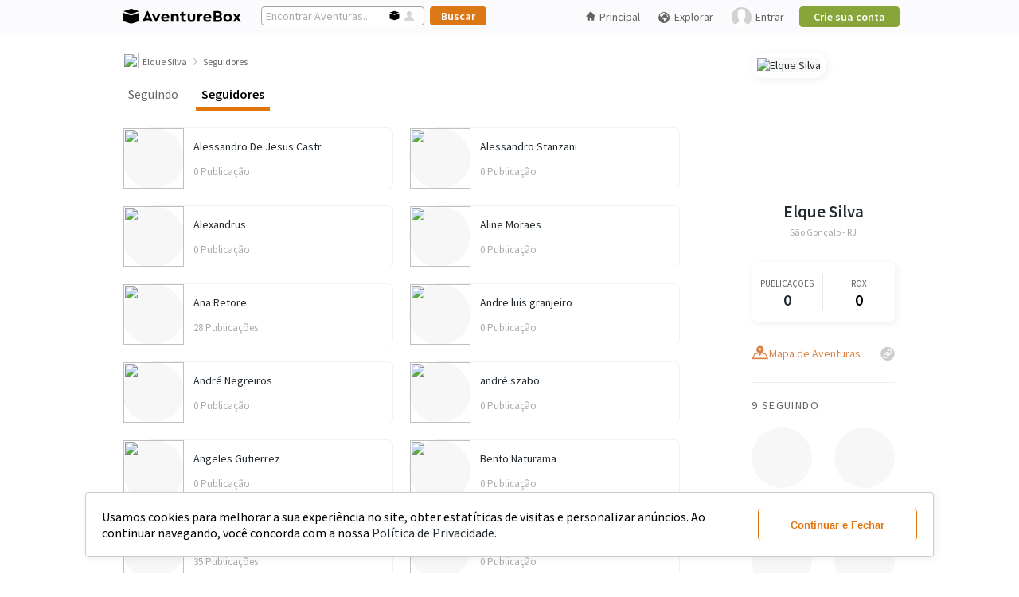

--- FILE ---
content_type: text/html; charset=UTF-8
request_url: https://aventurebox.com/elquesilva/followers
body_size: 28196
content:
<!DOCTYPE html>
<html>

<head prefix="og: http://ogp.me/ns# fb: http://ogp.me/ns/fb# website: http://ogp.me/ns/website#">
  <title>Elque Silva | Seguidores</title>
  <!-- Google tag (gtag.js) -->
  <script async src="https://www.googletagmanager.com/gtag/js?id=G-FJNH58170R"></script>
  <script>
    window.dataLayer = window.dataLayer || [];

    function gtag() {
      dataLayer.push(arguments);
    }
    gtag('js', new Date());

    gtag('config', 'G-FJNH58170R');
  </script>

      <script src="https://ajax.googleapis.com/ajax/libs/jquery/3.5.1/jquery.min.js"></script>
    <script defer src="/ui/js/bundle.desktop.min.js?v=26052022"></script>
    <script src="/ui/js/8-sticky-sidebar-resizesensor.none.js"></script>
    <link rel="stylesheet preload" href="/ui/css/bundle.desktop.min.css?v=1292023" as="style" onload="this.onload=null;this.rel='stylesheet'" />
  
  <link rel="stylesheet preload" href="https://fonts.googleapis.com/css?family=Source+Sans+Pro:400,400i,600,600i,700,700i,900&display=swap" as="style" onload="this.onload=null;this.rel='stylesheet'" crossorigin>
  
	<meta name="robots" content="index, follow" />
	<meta property="og:site_name" content="AventureBox" />
	<meta property="og:title" content="Elque Silva | Seguidores" />
	<meta property="og:type" content="article" />
	<meta property="og:description" content="" />
	<meta property="og:image" content="https://aventurebox.com/https://aventurebox.ninja/thumbor/2wA-xLl7knklg0omJTCoX1itdlM=/filters:no_upscale()/abcdn.aventurebox.com/production/uf/56ec52f679325/profile/56ec53dc4a45d-4.jpg"/>
	  <style>
    /* icon font */
    @font-face {
      font-family: 'aventureboxiconsregular';
      src: url('/ui/iconfonts/aventureboxicons-regular-webfont.eot?v=19092019');
      src: url('/ui/iconfonts/aventureboxicons-regular-webfont.eot?v=19092019#iefix') format('embedded-opentype'),
        url('/ui/iconfonts/aventureboxicons-regular-webfont.woff2?v=19092019') format('woff2'),
        url('/ui/iconfonts/aventureboxicons-regular-webfont.woff?v=19092019') format('woff'),
        url('/ui/iconfonts/aventureboxicons-regular-webfont.ttf?v=19092019') format('truetype'),
        url('/ui/iconfonts/aventureboxicons-regular-webfont.svg?v=19092019#aventureboxiconsregular') format('svg');
      font-weight: normal;
      font-style: normal;
      font-display: block;
    }
  </style>

  <link rel="apple-touch-icon" sizes="57x57" href="/ui/img/favicon/apple-icon-57x57.png">
  <link rel="apple-touch-icon" sizes="60x60" href="/ui/img/favicon/apple-icon-60x60.png">
  <link rel="apple-touch-icon" sizes="72x72" href="/ui/img/favicon//apple-icon-72x72.png">
  <link rel="apple-touch-icon" sizes="76x76" href="/ui/img/favicon/apple-icon-76x76.png">
  <link rel="apple-touch-icon" sizes="114x114" href="/ui/img/favicon/apple-icon-114x114.png">
  <link rel="apple-touch-icon" sizes="120x120" href="/ui/img/favicon/apple-icon-120x120.png">
  <link rel="apple-touch-icon" sizes="144x144" href="/ui/img/favicon/apple-icon-144x144.png">
  <link rel="apple-touch-icon" sizes="152x152" href="/ui/img/favicon/apple-icon-152x152.png">
  <link rel="apple-touch-icon" sizes="180x180" href="/ui/img/favicon/apple-icon-180x180.png">
  <link rel="icon" type="image/png" sizes="192x192" href="/ui/img/favicon/android-icon-192x192.png">
  <link rel="icon" type="image/png" sizes="32x32" href="/ui/img/favicon/favicon-32x32.png">
  <link rel="icon" type="image/png" sizes="96x96" href="/ui/img/favicon/favicon-96x96.png">
  <link rel="icon" type="image/png" sizes="16x16" href="/ui/img/favicon/favicon-16x16.png">
  <link rel="manifest" href="/ui/img/favicon/manifest.json">
  <meta name="msapplication-config" content="/ui/img/favicon/browserconfig.xml" />
  <meta name="msapplication-TileColor" content="#ffffff">
  <meta name="msapplication-TileImage" content="/ui/img/favicon/ms-icon-144x144.png">
  <meta name="theme-color" content="#ffffff">

  <meta charset="utf-8">
  <meta http-equiv="content-type" content="text/html; charset=UTF-8" />
  <meta http-equiv="content-type" content="application/xhtml+xml; charset=UTF-8" />
  <meta property="fb:app_id" content="1519333631678992" />
  <style>
  #accept-cookie-wrapper {
    position: fixed;
    bottom: 20px;
    width: 100%;
    z-index: 99999999999;
  }

  #accept-cookie {
    background: #FFF;
    border-radius: 4px;
    padding: 20px;
    width: 80%;
    left: 50%;
    margin: 0 auto;
    min-width: 940px;
    display: flex;
    border: 1px solid #CCC;
    -webkit-box-shadow: 2px 2px 10px 1px rgba(0, 0, 0, 0.06);
    -moz-box-shadow: 2px 2px 10px 1px rgba(0, 0, 0, 0.06);
    box-shadow: 2px 2px 10px 1px rgba(0, 0, 0, 0.06);
  }

  #accept-cookie p {
    margin: 0;
    line-height: normal;
    font-size: 16px;
  }

  #accept-cookie p a {
    font-size: 100%;
  }

  #accept-cookie button {
    margin: 0 0 0 20px;
    min-width: 200px;
  }
</style>
<script>
  var acceptCookieDiv = `
	<div id="accept-cookie-wrapper">
		<div id="accept-cookie">
			<p>Usamos cookies para melhorar a sua experiência no site, obter estatíticas de visitas e personalizar anúncios. Ao continuar navegando, você concorda com a nossa <a href="/privacy">Política de Privacidade.</a></p>
			<button class="btn btn-secondary-ghost" onclick="acceptCookie()" data-testid="accept-cookies">Continuar e Fechar</button>
		</div>
	</div>
	`;

  function acceptCookie() {
    document.cookie = "cookie_accept=true; path=/; expires=Tue, 19 Jan 2121 03:14:07 GMT";
    $("#accept-cookie-wrapper").remove();
  }
  $(function() {
    $('body').prepend(acceptCookieDiv);
  });
</script></head>

<body><link rel="stylesheet" href="/ui/css/slim/slim.min.css" id="theme">
<link rel="stylesheet" href="/ui/css/slim/slim.modified.css">
<script defer src="/ui/js/slim/slim.min.js"></script>
<script src="/ui/js/fileupload/tmpl.min.js"></script>
<script type="text/javascript">
  let prevScrollpos = window.pageYOffset;
  window.onscroll = function() {
    let currentScrollPos = window.pageYOffset;
    let header = document.querySelector("#header-userdeslogged")
        if (prevScrollpos > currentScrollPos || currentScrollPos < 42) {
      header.style.top = "0";
    } else {
      header.style.top = "-42px";
    }
    prevScrollpos = currentScrollPos;
  }

  var thetitle = $('title').text();
  $("document").ready(function() {
    nnotifications = parseInt($("#notificationnnum").text());
    if (nnotifications) {
      $('title').text('(' + nnotifications + ') ' + thetitle);
    }
    $("#savent").click(function() {
      $("#search-headertext").attr("placeholder", "Encontrar Aventuras...");
      $("#search-header").attr("action", "/explore/adventure/");
      $("#savent").css("opacity", "1");
      $("#suser").css("opacity", "0.16");
    });
    $("#suser").click(function() {
      $("#search-headertext").attr("placeholder", "Encontrar Pessoas...");
      $("#search-header").attr("action", "/explore/user/");
      $("#savent").css("opacity", "0.3");
      $("#suser").css("opacity", "0.8");
    });
    $(".logo-ab").html('<img src="/ui/img/logo-aventurebox-border-radius.svg" alt="AventureBox" />');
  });

  function setCopyClipboardOn() {
    let clipboard = new ClipboardJS('.cp-clipboard');

    clipboard.on('success', function(e) {
      $(e.trigger).parent().children('.share-content-tooltip').attr('tooltip', 'Link Copiado').mouseover();
      $(e.trigger).parent().children('.share-content-tooltip').removeAttr('tooltip');
      setTimeout(function() {
        $('.share-content-tooltip').mouseleave();
      }, 800);
      e.clearSelection();
    });
    clipboard.on('error', function(e) {
      abAlert('error', 'Opss... Erro ao copiar o link! Verifique sua conexão com a internet ou tente novamente em alguns minutos.', 3000, 'center');
    });
  }

  </script>
<script defer src="https://www.google.com/recaptcha/api.js"></script>
<script type="text/javascript">
  let htmlLoginModal = `
    <div id="template-modal-login"  data-testid="login-modal">
      <div id="boxlogin">
        <header>
          <a style="display: block;height: 30px;" href="/"><img style="width: 70%;" src="/ui/img/logo-aventurebox-2019.svg" alt="AventureBox"></a>
        </header>
        <div id="home-form">
          <form id="loginmodal" onsubmit="return login(2);">
            <input type="text" maxlength="60" name="email" autocapitalize="none" placeholder="E-mail" autofocus />
            <input style="margin: 10px 0 15px 0;" type="password" name="pass" placeholder="Senha" />
            <label style="display: flex; align-items: center; justify-content: center;"><input type="checkbox" value="1" name="conected" checked="checked" style="margin-right: 5px"> Manter conectado</label>
            <input style="padding: 6px; width: 303px; margin: 15px 0 0 0;" type="submit" value="Entrar">
          </form>
          <p style="font-size: 100%; margin: 20px 0 0 0;"><a href="/authentication/pass-redefine" rel="nofollow">Esqueceu a senha?</a></p>
          <hr style="width: 99%; margin: 20px 0 20px 0; border: 1px solid #e4e3e3;">
          <span class="tip">Novo no AventureBox?</span> <a href="/signup">Participe, cadastre-se!</a>
        </div>
      </div>
    </div>`;

  function login(formsender = 0) {
    if (formsender == 0) {
      popPanel('', htmlLoginModal, '365px', 'auto');
    }
    var modalloadingid;
    var dataForm;
    if (formsender == 1) {
      dataForm = $('form#loginheaderunlogged').serialize();
    }
    if (formsender == 2) {
      dataForm = $('form#loginmodal').serialize();
      $('#loginheaderunlogged input[type="text"]').val($('#loginmodal input[type="text"]').val());
      $('#loginheaderunlogged input[type="password"]').val($('#loginmodal input[type="password"]').val());
    }
    if (formsender) {
      $.ajax({
        type: "POST",
        url: "/login",
        dataType: "json",
        data: dataForm,
        beforeSend: function() {
          modalloadingid = abLoading('Verificando login...');
        },
        statusCode: {
          400: function(response) {
            closePopPanel(modalloadingid);
            closePopPanel('#pbox' + (panelId - 2));
            popPanel('', htmlLoginModal, '365px', 'auto');
            $('#loginmodal input[type="text"]').val($('#loginheaderunlogged input[type="text"]').val());
            $('#loginmodal input[type="password"]').val($('#loginheaderunlogged input[type="password"]').val());
            $('#loginerror').remove();
            var data = response.responseJSON;
            $('.captcha_wrapper').remove();
            $('#boxlogin header').after('<div id="loginerror" style="display:none;"><span class="error">' + data.msg + '</span></div>');
            $('#loginerror').fadeIn();
            if (data.captcha_view) {
              $('#boxlogin input[type="submit"]').before('<div class="captcha_wrapper" style="margin: 15px 0 0 0; width: 303px;"><div id="recaptcha"></div></div>');
              grecaptcha.render('recaptcha', {
                'sitekey': data.captcha_view
              });
            }
          },
          200: function(response) {
            location.reload();
          }
        }
      });
    }
    return false;
  }

  function closeSignupPopFooter() {
    $('#signup-pop-footer').fadeOut();
  }

  function anonymous() {
    popPanel('', htmlLoginModal, '365px', 'auto');
    $('#loginmodal input[type="text"]').val($('#loginheaderunlogged input[type="text"]').val());
    $('#loginmodal input[type="password"]').val($('#loginheaderunlogged input[type="password"]').val());
    $('#loginerror').remove();
    $('.captcha_wrapper').remove();
    $('#box-preview-profile').remove();
  }
</script><script defer type="text/javascript" src="/ui/js/fileupload/tmpl.min.js"></script>
<script id="preview-profile-placeholder-tmpl" type="text/x-tmpl">
  <div id="box-preview-profile" data-testid="box-preview-profile">
    <div style="background-color: #f7f7f7;height: 100px;border-radius: 0 !important;border-top-left-radius: 15px !important;border-top-right-radius: 15px !important;width:100%;"></div>
    <div style="height: 100px;display: flex;padding: 0 10px;width: 380px;margin-top: -15px;">
      <div style="width:90px;height:90px;border: 3px solid #FFF;background-color: #f7f7f7;border-radius:50%"></div>
      <div style="width: 280px;height: 70px;margin-top: 20px;">
        <div style="display: flex;flex-wrap: wrap;flex-direction: column;align-content: center;">
          <div style="align-items: center;display: flex;justify-content: space-evenly;margin: 10px 0;">
            <div style="align-items: center;display: flex;flex-direction: column;width: 33%;">
              <div class="skeleton-placeholder" style="width: 30px;height: 10px;border-radius: 5px;margin-bottom: 5px;"></div>
              <div class="skeleton-placeholder" style="width: 70px;height: 10px;border-radius: 4px;"></div>
            </div>
            <div style="align-items: center;display: flex;flex-direction: column;width: 33%;">
              <div class="skeleton-placeholder" style="width: 30px;height: 10px;border-radius: 5px;margin-bottom: 5px;"></div>
              <div class="skeleton-placeholder" style="width: 70px;height: 10px;border-radius: 4px;"></div>
            </div>
            <div style="align-items: center;display: flex;flex-direction: column;width: 33%;">
              <div class="skeleton-placeholder" style="width: 30px;height: 10px;border-radius: 5px;margin-bottom: 5px;"></div>
              <div class="skeleton-placeholder" style="width: 70px;height: 10px;border-radius: 4px;"></div>
            </div>
          </div>
          <div style="width: 244px;height: 28px;background-color: #f7f7f7;border-radius: 4px;"></div>
        </div>
      </div>
    </div>
    <div style="display: flex;flex-direction: column;width: 370px;padding: 10px 15px 15px 15px;">
      <div class="skeleton-placeholder" style="width: 150px;height: 10px;border-radius: 4px;margin-bottom: 5px;"></div>
      <div class="skeleton-placeholder" style="width: 100px;height: 10px;border-radius: 4px;margin-bottom: 5px;"></div>
      <div class="skeleton-placeholder" style="width: 320px;height: 10px;border-radius: 4px;margin-bottom: 5px;"></div>
      <div class="skeleton-placeholder" style="width: 350px;height: 10px;border-radius: 4px;"></div>
    </div>
  </div>
</script>
<script id="preview-profile-tmpl" type="text/x-tmpl">
  <div class="preview-head">
    <img class="preview-panoramic-photo" srcset="{%=o.panoramicPreviewSrcset%}" src="{%=o.panoramicPreview%}" />
  </div>
  <div class="preview-body">
    <div class="preview-picture">
      <a href="/{%#o.user%}" target="_blank">
        <img srcset="{%=o.picturePreviewSrcset%}" src="{%=o.picturePreview%}" />
      </a>
    </div>
    <div class="preview-metrics">
      <div>
        <div>
          <div class="preview-metric">
            <span>{%=o.totalPosts + o.totalAdventures%}</span>
            <span>Publicações</span>
          </div>
          <div class="preview-metric">
            <span>{%=o.totalRox%}</span>
            <span>Rox</span>
          </div>
          <div class="preview-metric">
            <span>{%=o.totalFollowers%}</span>
            <span>Seguidores</span>
          </div>
        </div>
        {% if(o.contactStatus || (o.isLogged && o.isLogged == o.id)){ %}
        <a class="btn btn-terciary-ghost" href="/{%#o.user%}" target="_blank">Ver Perfil</a>
        {% } else { %}
        <a class="btn btn-primary" href="javascript:;" 
          {% if(o.isLogged){ %}
            onclick="addContactPreviewProfile({%=o.id%}, '{%=o.user%}')"
          {% } else { %}
            onclick="anonymous()"
          {% } %}
        >Seguir</a>
        {% } %}
      </div>
    </div>
  </div>
  <div class="preview-description">
    <a href="/{%#o.user%}" target="_blank">
      <h1 style="display: flex;align-items: end;gap: 2px;">
        {%#o.name%}
        {% if(o.verified){ %} 
        <span class="icon icon-verified" tooltip="Perfil Verificado" style="margin-bottom: 1px;"></span>
        {% } %}
      </h1>
    </a>
    <span>{%#o.location%}</span>
    <p>{%#o.bio%}</p>
  </div>
</script>
<script>
  var previewProfileProps = {
    box: {
      height: 0,
      node: '#box-preview-profile',
      width: 0,
    },
    link_refer: {
      height: 0,
      left: 0,
      node: '',
      top: 0,
      width: 0,
    },
    mouse: {
      x: 0,
      y: 0,
    },
    position: {
      x: 0,
      y: 0,
    },
    request: 0,
    screen: {
      height: 0,
      width: 0,
    },
    template: {
      placeholder: '',
      data: '',
    },
    timer: null,
  }

  $(function() {
    showBoxPreviewProfile();
  })

  function addContactPreviewProfile(iduser, user) {
    let container_button = $('#box-preview-profile .preview-metrics>div');
    let contact_status = $('.mycontacts [preview-profile][href="/' + user + '"]').siblings('.contactstatus');
    $(container_button).find('a').remove();
    container_button.append('<span class="ok"><span class="following">Seguindo</span><span class="icon icon-sucess"></span></span>');
    contact_status.html("<span style=\"float:right; margin: 10px 10px 0 12px;\" class=\"ok\"><span class=\"following\">Seguindo</span><span class=\"icon icon-sucess\"></span></span>");
    $.ajax({
      url: "/api/v1/contacts/add/" + iduser,
      dataType: "json",
      method: 'POST',
      success: function() {
        if (user_slider = $('.slider-contacts [preview-profile="true"][href="/' + user + '"]').parent('li')) {
          user_slider.fadeOut('slow', () => {
            $(this).remove();
          });
        }

        setTimeout(function() {
          container_button.fadeIn('slow', function() {
            container_button.find('span.ok').remove();
            $(this).append('<a class="btn btn-terciary-ghost" href="/' + user + '" target="_blank">Ver Perfil</a>');
          });
        }, 500);
      },
      error: function() {
        container_button.find('.graybutton').remove();
        container_button.append(`<a class="btn btn-primary" href="javascript:;" onclick="addContactPreviewProfile(${iduser}, '${user}');">Seguir</a>`);
        contact_status.html("<a style=\"text-decoration: none; float: right; margin: 8px 10px 0 12px;\" class=\"green-button\" href=\"javascript:;\" onclick=\"addcontacts2(" + iduser + ", this)\">Seguir</a>");
        abAlert('error', '<span>Ops! Erro no servidor</span>', 3000);
      }
    });
  }

  function showBoxPreviewProfile() {
    let user_name, user_name_href;
    $("[preview-profile][href]").mouseenter(function() {
      $(previewProfileProps.box.node).remove();

      previewProfileProps.link_refer.node = this;
      user_name_href = $(previewProfileProps.link_refer.node).attr('href');
      user_name = user_name_href.substr(user_name_href.lastIndexOf('/')).replace('/', '');
      previewProfileProps.request = 1;
      previewProfileProps.mouse.y = event.clientY;

      if (previewProfileProps.timer) {
        clearTimeout(previewProfileProps.timer);
        previewProfileProps.timer = null;
      }
      previewProfileProps.timer = setTimeout(function() {
        getPreviewProfile(user_name);
      }, 500);
    });
    $('[preview-profile][href]').mouseleave(function() {
      clearTimeout(previewProfileProps.timer);
    });
  }

  function getPreviewProfile(user_name) {
    if (previewProfileProps.request) {
      $.ajax({
        type: "GET",
        url: '/api/v1/users/profile/' + user_name,
        dataType: "json",
        beforeSend: function() {
          removeBoxPreviewProfile();
          $('body').prepend(tmpl('preview-profile-placeholder-tmpl'));
          setCoordinatesPreviewProfile();
        },
        success: function(data) {
          $(previewProfileProps.box.node).html(tmpl('preview-profile-tmpl', data));
          setCoordinatesPreviewProfile();
        },
        error: function() {
          removeBoxPreviewProfile();
          abAlert('error', '<span>Não foi possível carregar os dados! Verifique sua conexão com a internet ou tente novamente em alguns minutos.</span>', 3000);
        }
      });

      $(previewProfileProps.link_refer.node).mouseleave(() => {
        if (previewProfileProps.timer) {
          clearTimeout(previewProfileProps.timer);
          previewProfileProps.timer = null;
        }
        previewProfileProps.timer = setTimeout(() => {
          removeBoxPreviewProfile();
        }, 200);
      });
      $(previewProfileProps.box.node).mouseenter(() => {
        clearTimeout(previewProfileProps.timer);
      }).mouseleave(() => {
        removeBoxPreviewProfile();
      });
      $(window).scroll(function() {
        removeBoxPreviewProfile();
      });

      previewProfileProps.request = 0;
    }
  }

  function getCoordinatesPreviewProfile() {
    previewProfileProps.link_refer.width = $(previewProfileProps.link_refer.node).outerWidth();
    previewProfileProps.link_refer.height = $(previewProfileProps.link_refer.node).outerHeight();
    previewProfileProps.link_refer.left = $(previewProfileProps.link_refer.node).offset().left;
    previewProfileProps.link_refer.top = $(previewProfileProps.link_refer.node).offset().top;
    previewProfileProps.box.width = $(previewProfileProps.box.node).outerWidth();
    previewProfileProps.box.height = $(previewProfileProps.box.node).outerHeight();
    previewProfileProps.screen.width = $(window).width();
    previewProfileProps.screen.height = $(window).height();

    return previewProfileProps;
  }

  function setCoordinatesPreviewProfile() {
    let props = getCoordinatesPreviewProfile();

    if (props.link_refer.left > props.screen.width / 2)
      props.position.x = props.link_refer.left - props.box.width + props.link_refer.width;
    else
      props.position.x = props.link_refer.left;
    if (props.mouse.y < props.screen.height / 2)
      props.position.y = props.link_refer.top + props.link_refer.height;
    else
      props.position.y = props.link_refer.top - props.box.height;

    $(previewProfileProps.box.node).css('transform', 'translate(' + props.position.x + 'px ,' + props.position.y + 'px)');
  }

  function removeBoxPreviewProfile() {
    $(previewProfileProps.box.node).remove();
    showBoxPreviewProfile();
  }
</script><script>
  function showAdventureSettings(target, event, settings, list = false, current_item = false) {
    let user = settings.user_profile;
    let adventure = settings.adventure;
    let admin_title = '',
      add_suggestion = '',
      complaint = '',
      copy_link = '',
      edit = '',
      hide_adventure = '',
      hide_participation_profile = '',
      remove_participation = '',
      remove_participation_profile = '',
      remove_suggestion = '',
      share = '',
      share_attr_onclick = '',
      show_participation_profile = '';

    if (user.id == user.logged) {
      edit = `<li><a href="/box/edit/${adventure.slug}${current_item ? '/' + current_item : ''}"><span class="icon icon-edit" style="font-size:18px;line-height:0;"></span> Editar</a></li>`;
    }
    if (adventure.published) {
      share = `<li class="share-button" data-testid="share-adventure--trigger"><a>Compartilhar</a></li>`;
      share_attr_onclick = `shareContent('adventures','https://aventurebox.com/${user.user}/${adventure.slug}',\`${user.name}\`, '${user.user}',\`${adventure.title}\`,'${user.user}/${adventure.slug}', '${adventure.adventureSharePictureSrc}', '${adventure.adventureSharePictureSrcset}');`;
      copy_link = `<li><a class="share-content-tooltip cp-clipboard" data-clipboard-text="https://aventurebox.com/${user.user}/${adventure.slug}">Copiar Link</a></li>`;
    }
    if (adventure.isParticipant) {
      if (adventure.isParticipant === 'no_profile')
        show_participation_profile = `<li><a class="menu-visibility-${adventure.id}" onclick="showParticipation(${adventure.id});">Mostrar Participação no Perfil</a></li>`;
      if (adventure.isParticipant === 'show_profile')
        hide_participation_profile = `<li><a class="menu-visibility-${adventure.id}" onclick="hideParticipationConfirm(${adventure.id});">Ocultar Participação do Perfil</a></li>`;
      if (adventure.isParticipant !== 'is_not')
        remove_participation = `<li><a class="menu-remove-${adventure.id}" onclick="removeParticipationConfirm(${adventure.id});">Remover Participação</a></li>`;
    }
    if (user.logged) {
      if (user.id != user.logged) {
        hide_adventure = `<li><a onclick="hideAdventureConfirm(${adventure.id});">Ocultar Aventura</a></li>`;
        complaint = `<li><a onclick="openModalReportAdventure(${adventure.id});">Denunciar</a></li>`;
      }
      if (user.admin && adventure.published) {
        admin_title = '<li class="title-content-settings">Administração</li>';
        add_suggestion = `<li><a onclick="adminAddSuggestion(${adventure.id}, 'adventure');">Adicionar às Sugestões</a></li>`;
        remove_suggestion = `<li onclick="adminRemoveSuggestion(${adventure.id}, 'adventure')"><a>Remover das Sugestões</a></li>`;
      }
    }

    $(`[data-id-adventure-settings=${adventure.id}]`).html(edit + share + copy_link + show_participation_profile + hide_participation_profile + remove_participation + hide_adventure + complaint + admin_title + add_suggestion + remove_suggestion);
    $(`[data-id-adventure-settings=${adventure.id}]`).find('.share-button').attr('onclick', share_attr_onclick);

    $(".adventureboxsettings").fadeOut("fast");
    $(target).siblings(".adventureboxsettings").fadeIn("fast");
    event.stopPropagation();

    if (list) $(target).attr('onclick', 'showAdventureBoxSettings(this, event);');
  }

  function showPostSettings(target, event, settings) {
    let user = settings.user_profile;
    let post = settings.post;
    let admin_title = '',
      add_suggestion = '',
      complaint = '',
      copy_link = '',
      edit = '',
      hide_post = '',
      hide_participation_profile = '',
      remove_participation = '',
      remove_participation_profile = '',
      remove_suggestion = '',
      share = '',
      share_attr_onclick = '',
      show_participation_profile = '';

    if (user.id == user.logged) {
      edit = `<li><a href="/post/edit/${post.slug}"><span class="icon icon-edit" style="font-size:18px;line-height:0;"></span> Editar</a></li>`;
    }
    if (post.published) {
      share = `<li class="share-button" data-testid="share-post--trigger"><a>Compartilhar</a></li>`;
      share_attr_onclick = `shareContent('posts', 'https://aventurebox.com/${user.user}/${post.slug}', \`${user.name}\`, '${user.user}',\`${post.title}\`,'${user.user}/${post.slug}', '${post.postSharePanoramicSrc}', '${post.postSharePanoramicSrcset}');
      `;
      copy_link = `<li><a class="share-content-tooltip cp-clipboard" data-clipboard-text="https://aventurebox.com/${user.user}/${post.slug}">Copiar Link</a></li>`;
    }
    if (post.isParticipant) {
      if (post.isParticipant === 'no_profile')
        show_participation_profile = `<li><a class="menu-visibility-${post.id}" onclick="setShowTagInProfile(${post.id});">Mostrar Marcação No Perfil</a></li>`;
      if (post.isParticipant === 'show_profile')
        hide_participation_profile = `<li><a class="menu-visibility-${post.id}" onclick="setHideTagInProfileConfirm(${post.id});">Ocultar Do Meu Perfil</a></li>`;
      if (post.isParticipant !== 'is_not')
        remove_participation = `<li><a class="menu-remove-${post.id}" onclick="removeTagConfirm(${post.id}, '');">Remover Minha Marcação</a></li>`;
    }
    if (user.logged) {
      if (user.id != user.logged) {
        hide_post = `<li><a onclick="hidePostConfirm(${post.id});">Ocultar Matéria</a></li>`;
        complaint = `<li><a onclick="openModalReportPost(${post.id});">Denunciar</a></li>`;
      }
      if (user.admin && post.published) {
        admin_title = '<li class="title-content-settings">Administração</li>';
        add_suggestion = `<li><a onclick="adminAddSuggestion(${post.id}, 'post');">Adicionar às Sugestões</a></li>`;
        remove_suggestion = `<li onclick="adminRemoveSuggestion(${post.id}, 'post')"><a>Remover das Sugestões</a></li>`;
      }
    }

    $(`[data-id-post-settings=${post.id}]`).html(edit + share + copy_link + show_participation_profile + hide_participation_profile + remove_participation + hide_post + complaint + admin_title + add_suggestion + remove_suggestion);
    $(`[data-id-post-settings=${post.id}]`).find('.share-button').attr('onclick', share_attr_onclick);


    $(".adventureboxsettings").fadeOut("fast");
    $(target).siblings(".adventureboxsettings").fadeIn("fast");
    event.stopPropagation();
  }

  function showProfileSettings(target, event, settings) {
    let user = settings.user;
    let admin_title = '',
      add_suggestion = '',
      blocked = '',
      complaint = '',
      contact = '',
      copy_link = '',
      pin_onboarding = '',
      remove_suggestion = '',
      share = '',
      share_attr_onclick = '',
      leave_administration = '',
      profile_verification = '';

    share = `<li><a class="share-button" href="javascript:;" data-testid="share-profile--trigger">Compartilhar</a>
    </li>`;
    share_attr_onclick = `shareContent('profile', 'https://aventurebox.com/${user.user}', 'AventureBox | Perfil Outdoor',  '${user.user}', \`${user.name}\`,  \`${user.user}\`, '${user.picture_src}', '${user.picture_srcset}');`;
    copy_link = `<li><a href="javascript:;" class="share-content-tooltip  cp-clipboard" data-clipboard-text="https://aventurebox.com/${user.user}" data-testid="copy-profile-link">Copiar Link</a></li>`;

    if (user.logged && settings.view_page == 'profile' && user.id != user.logged) {
      blocked = `<li class="block_user_container"><a href="javascript:;" onclick=${ user.is_blocked ? "unblockUser()" : "blockUser()"} data-testid="block-user--trigger">${user.is_blocked ? 'Desbloquear' : 'Bloquear'}</a>
        </li>`;
      complaint = `<li class="report_user_container"><a href="javascript:;" onclick="reportUserModal()" data-testid="report-user--trigger">Denunciar</a>
        </li>`;
      if (user.is_contact)
        contact = `<li class="remove_user_container"><a href="javascript:;" onclick="deleteContact()" data-testid="unfollow-user">Deixar de Seguir</a>
        </li>`;
    }
    if (user.logged && user.is_admin_of_page) {
      leave_administration = `<li data-test-cy="leave-administration-button"><a href="javascript:;" onclick="leavePageAdminModal()" data-testid="leave-administration--trigger">Deixar Administração da Página</a>`;
    }
    if (user.logged && user.admin) {
      admin_title = '<li class="title-content-settings">Administração</li>';
      add_suggestion = `<li onclick="adminAddSuggestion(${user.id}, 'user')"><a>Adicionar às Sugestões</a></li>`;
      remove_suggestion = `<li onclick="adminRemoveSuggestion(${user.id}, 'user')"><a>Remover das Sugestões</a></li>`;
      pin_onboarding = `<li onclick="adminAddSuggestion(${user.id}, 'user', true)"><a>Fixar no Onboarding</a></li>`;
      if (user.verified) {
        profile_verification = `<li><a href="javascript:;" onclick="changeVerifiedProfile(${user.id}, false)" data-testid="remove-verified-profile--trigger">Remover Dos Verificados</a></li>`;
      } else {
        profile_verification = `<li><a href="javascript:;" onclick="changeVerifiedProfile(${user.id}, true)" data-testid="add-verified-profile--trigger">Tornar Perfil Verificado</a></li>`;
      }

    }

    $(`[data-id-profile-settings=${user.id}]`).html(share + copy_link + blocked + complaint + contact + leave_administration + admin_title + add_suggestion + remove_suggestion + pin_onboarding + profile_verification);
    $(`[data-id-profile-settings=${user.id}]`).find('.share-button').attr('onclick', share_attr_onclick);

    $(".adventureboxsettings").fadeOut("fast");
    $(target).siblings(".adventureboxsettings").fadeIn("fast");
    event.stopPropagation();
    $(target).attr('onclick', 'showAdventureBoxSettings(this, event);');
  }

  </script><script>
  function shareContent(type_content, url, user_name, user_user, content_title, content_slug, pictureSrc, pictureSrcset, logo_mim = false, new_publish = false) {
    closePopPanel(panelsArray[panelsArray.length - 1]);
    let modal_content = `
    <div id="box-share-content" data-testid="share-content-box" class="box-share-content-${type_content} ${new_publish ? 'box-share-content-new' : ''} ">
      <div>
        <div>
          <a class="share-content-picture">
            <img src="${pictureSrc}" srcset="${pictureSrcset}"/>
          </a>
           <div class="share-content-description">
            <a ${type_content=='together'||type_content=='mim' || type_content=='profile'? '' : 'href="/'+user_user+'" preview-profile="true"'}>${user_name}</a><a ${type_content=='together'||type_content=='mim' || type_content=='profile' || new_publish ? '' : 'href="/'+content_slug+'"'}>${content_title}</a>
          </div>
        </div>
        <div class="share-content-items-redes">
          <div id="share-content-whatsapp">
            <div style="background-color: #23d366">
              <img src="/ui/img/logo-whatsapp.svg">
            </div>
            <span>WhatsApp</span>
          </div>
          <div id="share-content-facebook">
            <div style="background-color: #3c5997">
              <img src="/ui/img/logo-facebook.svg">
            </div>
            <span>Facebook</span>
          </div>
          <div id="share-content-twitter">
            <div style="background-color: #1da1f1">
              <img src="/ui/img/logo-twitter.svg">
            </div>
            <span>Twitter</span>
          </div>
          <div id="share-content-email">
            <div style="background-color: #fbbc04">
              <img src="/ui/img/mail.svg"/>
            </div>
            <span>Email</span>
          </div>
        </div>
        <div class="share-content-url">
          <input class="share-content-copy" type="text" name="url" value="${url}" onclick="shareContentCopyUrl(this);"/>
          <button class="share-content-copy btn btn-terciary-ghost"  onclick="shareContentCopyUrl(this);">Copiar</button>
        </div>
      </div>
    </div>`;
    popPanel('Compartilhar', modal_content, '300px', 'auto');

    $('#box-share-content').parent().siblings('.pboxtop').addClass('box-share-content-top').find('h2').wrap('<div/>').before('<span class="icon icon-share">');

    if (type_content == 'mim') {
      $('.share-content-picture>img').after('<div class="logo-min"><img src="' + logo_mim + '" /></div><div><h1><span class="minimum">Mínimo</span> <span class="impact">Impacto</span></h1><h2><span class="manifesto">Manifesto</span></h2></div>');
      $('.share-content-description>a').removeAttr('preview-profile');
    } else if (type_content == 'together') {
      $('.share-content-picture>img').after('<div class="logo-min"><img src="' + logo_mim + '" /></div><div><h1><span class="minimum">Juntos</span></h1><h2>Aventuras <span>Inclusivas</span></h2></div>');
      $('.share-content-description>a').removeAttr('preview-profile');
    }

    shareContentToSocialMidia(url, content_title);
    showBoxPreviewProfile();
  }

  function shareContentCopyUrl(element) {
    $('input[onclick="shareContentCopyUrl();"]').select();
    $(element).parent().children('input[onclick="shareContentCopyUrl(this);"]').attr('tooltip', 'Link Copiado').mouseover();
    $(element).parent().children('input[onclick="shareContentCopyUrl(this);"]').removeAttr('tooltip');
    setTimeout(function() {
      $(element).parent().children('input[onclick="shareContentCopyUrl(this);"]').mouseleave();
    }, 800);
    $(element).parent().children('input[onclick="shareContentCopyUrl(this);"]').select();
    document.execCommand('copy');
  }

  function shareContentToSocialMidia(url, title) {
    $('#share-content-whatsapp').click(() => {
      window.open('https://api.whatsapp.com/send?text=' + url);
    });
    $('#share-content-facebook').click(() => {
      window.open('https://www.facebook.com/sharer/sharer.php?u=' + url);
      //fbshare(url);
    });
    $('#share-content-twitter').click(() => {
      window.open('https://twitter.com/intent/tweet?url=' + url);
    });
    $('#share-content-email').click(() => {
      window.open('mailto:?subject=' + title + '&body=' + url);
    });
  }

  function shareContentNewPublication(type_content, url, user_name, user_user, content_title, content_slug, pictureSrc, pictureSrcset, logo_mim = false) {
    let lang_title;
    if (type_content == 'adventures') {
      lang_title = 'Sua Aventura foi Publicada!';
    } else if (type_content == 'posts') {
      lang_title = 'Sua Matéria foi Publicada!';
    } else if (type_content == 'mim') {
      lang_title = 'Obrigado por apoiar o Mínimo Impacto Manifesto!';
    } else {
      lang_title = 'Obrigado por apoiar o Juntos!';
    }
    let modal_content = `
    <div style="padding-bottom: 20px;">
      <span style="font-size: 16px;">Agora você pode compartilhar com seus contatos.</span>
    </div>
    <div id="box-share-content" data-testid="share-content-box" class="box-share-content-${type_content} box-share-content-new">
      <div>
        <div style="margin-bottom: 20px;">
          <a class="share-content-picture">
            <img src="${pictureSrc}" srcset="${pictureSrcset}"/>
          </a>
           <div class="share-content-description">
            <a ${type_content=='together'||type_content=='mim' || type_content=='profile'? '' : 'href="/'+user_user+'" preview-profile="true"'}>${user_name}</a><a ${type_content=='together'||type_content=='mim' || type_content=='profile'? '' : 'href="/'+content_slug+'"'}>${content_title}</a>
          </div>
        </div>
        <button class="share-content-copy share-button btn btn-primary" style="padding:0;display: flex;align-items: center;justify-content: center;"><span class="icon icon-share" style="font-size:26px;margin-right:2px;"></span><span>Compartilhar</span></button>
      </div>
    </div>`;
    popPanel('<span class="icon icon-rox-outline" style="font-size: 26px;margin-right: 5px;"></span>' + lang_title, modal_content, '300px', 'auto');

    $('#box-share-content').find('.share-button').attr('onclick', `shareContent('${type_content}','${url}','${user_name}','${user_user}','${content_title}','${content_slug}','${pictureSrc}','${pictureSrcset}', '${type_content=='mim'|| type_content=='together'?logo_mim:false}', true);`);
    $('#box-share-content').parents('.pboxbody').addClass('box-share-content-new-body');

    if (type_content == 'mim') {
      $('.share-content-picture>img').after('<div class="logo-min"><img src="' + logo_mim + '" /></div><div><h1 style="text-align: center;"><span class="minimum">Mínimo</span> <span class="impact">Impacto</span></h1><h2 style="text-align: center;"><span class="manifesto">Manifesto</span></h2></div>');
      $('.share-content-description>a').removeAttr('preview-profile');
    } else if (type_content == 'together') {
      $('.share-content-picture>img').after('<div class="logo-min"><img src="' + logo_mim + '" /></div><div><h1 style="text-align: center;"><span class="minimum" style="color: #000;">Juntos</span></h1><h2  style="text-align: center;">Aventuras <span>Inclusivas</span></h2></div>');
      $('.share-content-description>a').removeAttr('preview-profile');
    }

    window.history.pushState("", "", window.location.href.replace('?new', ''));
    shareContentToSocialMidia(url, content_title);
    showBoxPreviewProfile();
  }
</script><style>
  .box-deactivate-account-msg#msgbox {
    background: rgba(0, 0, 0, 0.42);
    border-radius: 0;
    bottom: 0;
    height: 100%;
    left: 0;
    margin: 0;
    top: 0;
    padding: 0;
    position: fixed;
    transform: initial;
    z-index: 9999999;
    width: 100%;
  }

  .box-deactivate-account-msg .box-ok {
    border-radius: 5px;
    left: 50%;
    padding: 20px;
    position: fixed;
    text-align: center;
    top: 50%;
    transform: translate(-50%, -50%);
    width: 480px;
  }

  .box-deactivate-account-msg#msgbox a {
    margin-bottom: 5px;
    display: inline-flex;
  }

  #usernavmenu #notificationbox #morenotification>a {
    color: #242c31 !important;
    font-size: 14px !important;
    font-weight: 600 !important;
    float: none !important;
    display: inline !important;
    padding: 0 !important;
    background-color: #fff !important;
    border-radius: 0 !important;
    width: auto !important;
    height: auto !important;
    margin: 0 auto;
  }

  .ui-tooltip {
    width: auto !important;
    max-width: 387px !important;
  }

  #header-userlogged #searchbox input[type="text"] {
    width: 192px;
  }

  #header-userlogged #searchbox #savent {
    left: 207px;
  }

  #header-userlogged #searchbox #suser {
    left: 226px;
  }

  .header-user-logged__profile-item {
    align-items: center;
    cursor: pointer;
    display: flex !important;
    flex-direction: row;
    position: relative;
  }

  .header-user-logged__profile-item>img,
  .header-user-logged__profile-item>div {
    border-radius: 15px;
    height: 28px;
    margin-right: 7px;
    width: 28px;
  }

  .header-user-logged__profile-item>p {
    overflow: hidden;
    text-overflow: ellipsis;
    white-space: nowrap;
    width: 147px;
  }

  .header-user-logged__profile-item>span {
    background: #E28023;
    border-radius: 16px;
    color: #FFF;
    font-size: 10px;
    left: 31px;
    margin: 0 2px 0 0;
    padding: 2px 6px;
    position: absolute;
    top: 1px
  }

  .header-user-logged__divider {
    border-radius: 0 !important;
    border-top: 1px solid #efefef;
    color: #666;
    font-size: 14px;
    letter-spacing: 0.1em;
    padding: 10px 10px 5px 10px;
    text-transform: uppercase;
    width: calc(100% - 20px) !important;
  }

  #page-new-form,
  #page-new-form button {
    font-family: "Source Sans Pro", "lucida grande", tahoma, verdana, arial, sans-serif;
  }

  #page-new-form .slim,
  #page-new-form .slim-file-hopper {
    border-radius: 300px;
  }

  #page-new-form .error {
    height: 17px;
  }

  div#notificationarea>div.notification>a[href] {
    width: 30px !important;
    height: 30px !important;
    float: left !important;
    border-radius: 50% !important;
    background-color: #f7f7f7 !important;
  }

  .notification-option {
    align-items: center;
    border-bottom: 1px solid #efefef;
    cursor: pointer;
    display: flex;
    flex-direction: row;
    justify-content: space-between;
    padding: 7px 10px;
  }

  .notification-option .icon {
    font-size: 20px;
    height: 20px;
    width: 10px;
  }

  .notification-option p {
    font-weight: 600;
  }

  .notification-option .notification-option--badge {
    background: #E28023;
    border-radius: 16px;
    color: #FFF;
    font-size: 10px;
    margin-right: 5px;
    padding: 2px 6px;
  }

  .notification-option[open=open] {
    flex-direction: row-reverse;
    justify-content: flex-end;
  }

  .notification-option[open=open] .notification-option--badge {
    display: none;
  }

  .notification-option[open=open] .icon {
    transform: rotate(180deg);
    margin-right: 8px;
  }

  .notification-option[open=open] img,
  #notification-admin-add[open=open] img {
    transform: rotate(180deg);
  }

  .notification-option[open=open] span {
    display: flex;
    margin-right: 5px;
  }

  #notification-participant-add img,
  #notification-admin-add img {
    width: 12px;
  }

  #notificationloading {
    flex-direction: column;
  }

  #notificationloading>div:nth-child(1) {
    margin: 0 0 15px 0 !important;
  }

  #notificationloading>div:last-child {
    margin: 10px 0 0 0 !important;
  }

  .tip-no-notifications {
    align-items: center;
    color: #666;
    display: flex;
    flex-direction: column;
    height: calc(100% - 82px);
    justify-content: center;
    min-height: 70px;
    text-align: center;
  }
</style>
    <div id="main-menu-gap"></div>
    <div id="header-userdeslogged" style="">
      <div class="wrapper">
        <a class="logo-home" href="/" style="text-decoration: none;" style="height: 19px; width: 148px;" data-testid="header-logo-link">
          <img src="/ui/img/logo-aventurebox-2019.svg" alt="AventureBox"></a>
        <div id="searchbox">
          <form id="search-header" method="get" action="/explore/adventure/" data-testid="header-search-form">
            <input maxlength="300" type="text" id="search-headertext" name="q" placeholder="Encontrar Aventuras..." value="">
            <span id="savent" class="logo-ab logo-ab-search-header" tooltip="Encontrar Aventuras"></span>
            <span id="suser" class="icon icon-user" tooltip="Encontrar Pessoas" data-testid="header-user-search-icon"></span>
            <input type="submit" value="Buscar" />
          </form>
        </div>
        <script>
                  </script>
        <div id="usernavmenu">
          <div id="langboxmenu">
            <ul>
              <li>Choose your language:</li>
              <li><a href="?lang=pt-br">Português</a></li><li><a href="?lang=en-us">English</a></li><li><a href="?lang=es">Español</a></li>            </ul>
          </div>
          <span style="padding: 8px 11px;margin: 5px 0 0 0;display:none;" class="langbutton"> Language: <b>Português</b></span>          <a style="margin: 0 0 0 8px; padding: 3px 17px; color: #FFF" class="green-button" href="/signup" data-testid="header-signup-link">Crie sua conta</a>
          <a class="profile" href="javascript:;" onclick="anonymous();" data-testid="login-modal--trigger">
            <img src="/ui/img/avatar-anonymous.jpg" />Entrar          </a>
          <a style="padding: 7px 12px; display: flex; align-items: center;" href="/explore/adventure/" data-testid="header-explore-link"><span class="icon icon-explore" style="font-size: 27px; margin: 0 5px 0 0;"></span>Explorar</a>
          <a style="padding: 11px 10px;" href="/" data-testid="header-main-link"><span class="icon icon-home" style="font-size: 20px; margin: 0 5px 0 0;"></span>Principal</a>
        </div>
      </div>
    </div>

    <div class="wrapper">
        <script id="notifications-tmpl" type="text/x-tmpl">
      {% 
        var publication = o.adventure.id ? o.adventure : o.post;
        var label = o.adventure.id ? 'comentou sua aventura ' : 'comentou sua matéria ';
        if (o.notification.idType == 1) { %}
        <div class="notification">
          <a preview-profile="true" href="/{%=o.user.user%}">
            <img style="width: 30px;" src="{%=o.user.picture%}" srcset="{%=o.user.pictureSrcset%}" alt="{%#o.user.name%}">
          </a>
          <div class="desc">
            <a preview-profile="true" href="/{%=o.user.user%}">
              {%#o.user.name%}
              {% if (o.user.verified) { %}
              <span class="icon icon-verified" tooltip="Perfil Verificado" style="width:12px!important;height:12px!important;"></span>
              {% } %}
            </a>
            <span class="icon icon-msg"></span> {%#label%}
            <a href="//{%=publication.slug%}">{%#publication.title%}</a>
            <span class="datetime"> {%=o.notification.fired%}</span>
          </div>
        </div>
      {% } else if (o.notification.idType == 2) { %}
        <div class="notification">
          <a preview-profile="true" href="/{%=o.user.user%}">
            <img style="width: 30px;" src="{%=o.user.picture%}" srcset="{%=o.user.pictureSrcset%}" alt="{%#o.user.name%}">
          </a>
          <div class="desc">
            <a preview-profile="true" href="/{%=o.user.user%}">
              {%#o.user.name%}
              {% if (o.user.verified) { %}
              <span class="icon icon-verified" tooltip="Perfil Verificado" style="width:12px!important;height:12px!important;"></span>
              {% } %}
            </a>
            <span class="icon icon-msg"></span> também comentou em            <a href="/{%=publication.user%}/{%=publication.slug%}">{%#publication.title%}</a>
            <span class="datetime"> {%=o.notification.fired%}</span>
          </div>
        </div>
      {% } else if (o.notification.idType == 3) { %}
        <div class="notification">
          <a preview-profile="true" href="/{%=o.user.user%}">
            <img style="width: 30px;" src="{%=o.user.picture%}" srcset="{%=o.user.pictureSrcset%}" alt="{%#o.user.name%}">
          </a>
          <div class="desc">
            <a preview-profile="true" href="/{%=o.user.user%}">
              {%#o.user.name%}
              {% if (o.user.verified) { %}
              <span class="icon icon-verified" tooltip="Perfil Verificado" style="width:12px!important;height:12px!important;"></span>
              {% } %}
            </a>
            <span class="icon icon-rox-outline"></span> Rox para            <a href="//{%=publication.slug%}">{%#publication.title%}</a>
            <span class="datetime"> {%=o.notification.fired%}</span>
          </div>
        </div>
      {% } else if (o.notification.idType == 4) { %}
        <div class="notification">
          <a preview-profile="true" href="/{%=o.user.user%}">
            <img style="width: 30px;" src="{%=o.user.picture%}" srcset="{%=o.user.pictureSrcset%}" alt="{%#o.user.name%}">
          </a>
          <div class="desc">
            <a preview-profile="true" href="/{%=o.user.user%}">
              {%#o.user.name%}
              {% if (o.user.verified) { %}
              <span class="icon icon-verified" tooltip="Perfil Verificado" style="width:12px!important;height:12px!important;"></span>
              {% } %}
            </a>
            começou a seguir você.            <span class="datetime"> {%=o.notification.fired%}</span>
            {% if(!o.user.following) { %}
              <div class="aceptbutonsnt">
                <a href="javascript:;" onclick="followBackUser({%=o.user.id%},this)" class="green-button" style="color: #FFF; padding: 3px 17px;">Seguir</a>
              </div>
            {% } %}
          </div>
        </div>
      {% } else if (o.notification.idType == 5) { %}
        <div class="notification">
          <a preview-profile="true" href="/{%=o.user.user%}">
            <img style="width: 30px;" src="{%=o.user.picture%}" srcset="{%=o.user.pictureSrcset%}" alt="{%#o.user.name%}">
          </a>
          <div class="desc">
            <a preview-profile="true" href="/{%=o.user.user%}">
              {%#o.user.name%}
              {% if (o.user.verified) { %}
              <span class="icon icon-verified" tooltip="Perfil Verificado" style="width:12px!important;height:12px!important;"></span>
              {% } %}
            </a>
            enviou uma solicitação de contato            <span class="datetime"> {%=o.notification.fired%}</span>
            <div class="aceptbutonsnt">
              <span class="ok" style="padding: 0px"><span style="font-size: 20px; color: #23B41A;" class="icon icon-sucess"></span>Contato Aceito</span>
            </div>
          </div>
        </div>
      {% } else if (o.notification.idType == 6) { %}
        <div class="notification">
          <a preview-profile="true" href="/{%=o.user.user%}">
            <img style="width: 30px;" src="{%=o.user.picture%}" srcset="{%=o.user.pictureSrcset%}" alt="{%#o.user.name%}">
          </a>
          <div class="desc">
            <a preview-profile="true" href="/{%=o.user.user%}">
              {%#o.user.name%}
              {% if (o.user.verified) { %}
              <span class="icon icon-verified" tooltip="Perfil Verificado" style="width:12px!important;height:12px!important;"></span>
              {% } %}
            </a>
            enviou uma solicitação de contato            <span class="datetime"> {%=o.notification.fired%}</span>
            <div class="aceptbutonsnt">
              <span class="error">Contato Recusado</span>
            </div>
            <hr>
          </div>
        </div>
      {% } else if (o.notification.idType == 7) { %}
        <div class="notification">
          <a preview-profile="true" href="/{%=o.user.user%}">
            <img style="width: 30px;" src="{%=o.user.picture%}" srcset="{%=o.user.pictureSrcset%}" alt="{%#o.user.name%}">
          </a>
          <div class="desc">
           <a preview-profile="true" href="/{%=o.user.user%}">
              {%#o.user.name%}
              {% if (o.user.verified) { %}
              <span class="icon icon-verified" tooltip="Perfil Verificado" style="width:12px!important;height:12px!important;"></span>
              {% } %}
            </a>
            aceitou sua solicitação de contato            <span class="datetime"> {%=o.notification.fired%}</span>
          </div>
        </div>
        {% } else if (o.notification.idType == 8 || o.notification.idType == 12 || o.notification.idType == 13) { %}
        <div class="notification">
          <a preview-profile="true" href="/{%=o.user.user%}">
            <img style="width: 30px;" src="{%=o.user.picture%}" srcset="{%=o.user.pictureSrcset%}" alt="{%#o.user.name%}">
          </a>
          <div class="desc">
            <a preview-profile="true" href="/{%=o.user.user%}">
              {%#o.user.name%}
              {% if (o.user.verified) { %}
              <span class="icon icon-verified" tooltip="Perfil Verificado" style="width:12px!important;height:12px!important;"></span>
              {% } %}
            </a>
            <span class="icon icon-participant"></span> gostaria de adicionar você como participante da aventura            <a href="/{%=publication.user%}/{%=publication.slug%}">{%#publication.title%}</a>
            <span class="datetime"> {%=o.notification.fired%}</span>

            <div class="aceptbutonsnt">
              {% if (o.notification.idType == 8) { %}
                <a href="javascript:;" onclick="headerApproveParticipant({%=publication.id%}, this)" class="green-button" style="color: #FFF; padding: 3px 17px;">Aceitar</a>
                <a href="javascript:;" onclick="headerRemoveParticipant({%=publication.id%}, this)" class="btn btn-terciary-ghost" style="padding: 3px 17px; margin: 0 0 0 8px;">Recusar</a>
              {% } else if (o.notification.idType == 12) { %}
                <span class='ok' style='padding: 0px'><span style='font-size: 20px; color: #23B41A;' class='icon icon-sucess'></span> Participação aceita!</span>
              {% } else if (o.notification.idType == 13) { %}
                <span class='ok' style='padding: 0px'> Participação recusada!</span>
              {% } %}
            </div>
          </div>
        </div>
        {% } else if (o.notification.idType == 9) { %}
        <div class="notification">
          <a preview-profile="true" href="/{%=o.user.user%}">
            <img style="width: 30px;" src="{%=o.user.picture%}" srcset="{%=o.user.pictureSrcset%}" alt="{%#o.user.name%}">
          </a>
          <div class="desc">
            <a preview-profile="true" href="/{%=o.user.user%}">
              {%#o.user.name%}
              {% if (o.user.verified) { %}
              <span class="icon icon-verified" tooltip="Perfil Verificado" style="width:12px!important;height:12px!important;"></span>
              {% } %}
            </a>
            <span class="icon icon-msg"></span> comentou uma aventura que você participou            <a href="/{%=publication.user%}/{%=publication.slug%}">{%#publication.title%}</a>
            <span class="datetime"> {%=o.notification.fired%}</span>
          </div>
        </div>
      {% } else if (o.notification.idType == 14 || o.notification.idType == 15 || o.notification.idType == 16) { %}
        <div class="notification">
          <a preview-profile="true" href="/{%=o.user.user%}">
            <img style="width: 30px;" src="{%=o.user.picture%}" srcset="{%=o.user.pictureSrcset%}" alt="{%#o.user.name%}">
          </a>
          <div class="desc">
            <a preview-profile="true" href="/{%=o.user.user%}">
              {%#o.user.name%}
              {% if (o.user.verified) { %}
              <span class="icon icon-verified" tooltip="Perfil Verificado" style="width:12px!important;height:12px!important;"></span>
              {% } %}
            </a>
            convidou você para ser administrador da página.            <span class="datetime"> {%=o.notification.fired%}</span>

            <div class="aceptbutonsnt">
              {% if (o.notification.idType == 14) { %}
                <a href="javascript:;" onclick="headerApproveAdmin({%=o.user.id%}, this)" class="green-button" style="color: #FFF; padding: 3px 17px;">Aceitar</a>
                <a href="javascript:;" onclick="headerRemoveAdmin({%=o.user.id%}, this)" class="btn btn-terciary-ghost" style="padding: 3px 17px; margin: 0 0 0 8px;">Recusar</a>
              {% } else if (o.notification.idType == 15) { %}
                <span class='ok' style='padding: 0px'><span style='font-size: 20px; color: #23B41A;' class='icon icon-sucess'></span>Aceito</span>
              {% } else if (o.notification.idType == 16) { %}
                <span class='ok' style='padding: 0px'>Recusado</span>
              {% } %}
            </div>
          </div>
        </div>
      {% } else if (o.notification.idType == 17) { %}
        <div class="notification">
          <a preview-profile="true" href="/{%=o.user.user%}">
            <img style="width: 30px;" src="{%=o.user.picture%}" srcset="{%=o.user.pictureSrcset%}" alt="{%#o.user.name%}">
          </a>
          <div class="desc">
            <a preview-profile="true" href="/{%=o.user.user%}">
              {%#o.user.name%}
              {% if (o.user.verified) { %}
              <span class="icon icon-verified" tooltip="Perfil Verificado" style="width:12px!important;height:12px!important;"></span>
              {% } %}
            </a>
            <span class="icon icon-msg"></span> respondeu seu comentário em            <a href="/{%=publication.user%}/{%=publication.slug%}">{%#publication.title%}</a>
            <span class="datetime"> {%=o.notification.fired%}</span>
          </div>
        </div>
      {% } else if (o.notification.idType == 18) { %}
        <div class="notification">
          <a preview-profile="true" href="/{%=o.user.user%}">
            <img style="width: 30px;" src="{%=o.user.picture%}" srcset="{%=o.user.pictureSrcset%}" alt="{%#o.user.name%}">
          </a>
          <div class="desc">
            <a preview-profile="true" href="/{%=o.user.user%}">
              {%#o.user.name%}
              {% if (o.user.verified) { %}
              <span class="icon icon-verified" tooltip="Perfil Verificado" style="width:12px!important;height:12px!important;"></span>
              {% } %}
            </a>
            <span class="icon icon-rox-outline"></span> Rox no seu comentário em            <a href="/{%=publication.user%}/{%=publication.slug%}">{%#publication.title%}</a>
            <span class="datetime"> {%=o.notification.fired%}</span>
          </div>
        </div>
      {% } else if (o.notification.idType == 19) { %}
        <div class="notification">
          <a preview-profile="true" href="/{%=o.user.user%}">
            <img style="width: 30px;" src="{%=o.user.picture%}" srcset="{%=o.user.pictureSrcset%}" alt="{%#o.user.name%}">
          </a>
          <div class="desc">
            <a preview-profile="true" href="/{%=o.user.user%}">
              {%#o.user.name%}
              {% if (o.user.verified) { %}
              <span class="icon icon-verified" tooltip="Perfil Verificado" style="width:12px!important;height:12px!important;"></span>
              {% } %}
            </a>
            <span class="icon icon-rox-outline"></span> Rox na sua resposta em            <a href="/{%=publication.user%}/{%=publication.slug%}">{%#publication.title%}</a>
            <span class="datetime"> {%=o.notification.fired%}</span>
          </div>
        </div>
      {% } else if (o.notification.idType == 20) { %}
        <div class="notification">
          <a preview-profile="true" href="/{%=o.user.user%}">
            <img style="width: 30px;" src="{%=o.user.picture%}" srcset="{%=o.user.pictureSrcset%}" alt="{%#o.user.name%}">
          </a>
          <div class="desc">
            <a preview-profile="true" href="/{%=o.user.user%}">
              {%#o.user.name%}
              {% if (o.user.verified) { %}
              <span class="icon icon-verified" tooltip="Perfil Verificado" style="width:12px!important;height:12px!important;"></span>
              {% } %}
            </a>
            <span class="at-sign">@</span> mencionou você em um comentário em            <a href="/{%=publication.user%}/{%=publication.slug%}">{%#publication.title%}</a>
            <span class="datetime"> {%=o.notification.fired%}</span>
          </div>
        </div>
      {% } else if (o.notification.idType == 22) { %}
         <div class="notification">
          <a preview-profile="true" href="/{%=o.user.user%}">
            <img style="width: 30px;" src="{%=o.user.picture%}" srcset="{%=o.user.pictureSrcset%}" alt="{%#o.user.name%}">
          </a>
          <div class="desc">
            <a preview-profile="true" href="/{%=o.user.user%}">
              {%#o.user.name%}
              {% if (o.user.verified) { %}
              <span class="icon icon-verified" tooltip="Perfil Verificado" style="width:12px!important;height:12px!important;"></span>
              {% } %}
            </a>
            <span class="icon icon-msg"></span> comentou uma matéria em que você foi marcado            <a href="/{%=publication.user%}/{%=publication.slug%}">{%#publication.title%}</a>
            <span class="datetime"> {%=o.notification.fired%}</span>
          </div>
        </div>
      {% } else if (o.notification.idType == 21 || o.notification.idType == 23 || o.notification.idType == 24) { %}
        <div class="notification">
          <a preview-profile="true" href="/{%=o.user.user%}">
            <img style="width: 30px;" src="{%=o.user.picture%}" srcset="{%=o.user.pictureSrcset%}" alt="{%#o.user.name%}">
          </a>
          <div class="desc">
            <a preview-profile="true" href="/{%=o.user.user%}">
              {%#o.user.name%}
              {% if (o.user.verified) { %}
              <span class="icon icon-verified" tooltip="Perfil Verificado" style="width:12px!important;height:12px!important;"></span>
              {% } %}
            </a>
            <span class="icon icon-participant"></span> gostaria de marcar você na matéria            <a href="/{%=publication.user%}/{%=publication.slug%}">{%#publication.title%}</a>
            <span class="datetime"> {%=o.notification.fired%}</span>

            <div class="aceptbutonsnt">
              {% if (o.notification.idType == 21) { %}
                <a href="javascript:;" onclick="headerApproveTag({%=publication.id%}, this)" class="green-button" style="color: #FFF; padding: 3px 17px;">Aceitar</a>
                <a href="javascript:;" onclick="headerDenyTag({%=publication.id%}, this)" class="btn btn-terciary-ghost" style="padding: 3px 17px; margin: 0 0 0 8px;">Recusar</a>
              {% } else if (o.notification.idType == 23) { %}
                <span class='ok' style='padding: 0px'><span style='font-size: 20px; color: #23B41A;' class='icon icon-sucess'></span> Marcação aceita!</span>
              {% } else if (o.notification.idType == 24) { %}
                <span class='ok' style='padding: 0px'> Recusado</span>
              {% } %}
            </div>
          </div>
        </div>
      {% } %}
    </script><script src="https://maps.googleapis.com/maps/api/js?libraries=places&key=AIzaSyBzKOcyCJVXh8AhJUz102ySZCPzuhjRamM&callback=Function.prototype"></script>
<script>
  var fancybox_btn_next = 'Próximo';
  var fancybox_btn_previous = ' ';
  var fancybox_btn_close = 'Fechar';
</script>
<script type="text/javascript" src="/ui/js/fancybox/jquery.fancybox.min.js"></script>
<link rel="stylesheet" type="text/css" href="/ui/js/fancybox/jquery.fancybox.css" media="screen" />
<script type="text/javascript">
  var islogged = 1;
  islogged = 0;  	var islogged = 1;
	islogged = 0;	function addRox(idpublication, este, user, type = 'adventure'){
	if (islogged){
	var ncomment = parseInt($(este).closest(".boxroxcomment").find(".roxcount").text());
	ncomment++;
	$(este).siblings(".roxcount").text(ncomment);
	$(este).addClass("roxselected");
	$(este).children('span.icon').removeClass("icon-rox-outline");
	$(este).children('span.icon').addClass("icon-rox");
	$(este).attr("tooltip", "Desfazer Rox");
	$(este).attr("onclick","removeRox("+idpublication+",this,'"+user+"','"+type+"')");
	$(este).siblings('.roxcount').attr('tooltip', 'Ver Rox');
	$(este).siblings('.roxcount').attr('onclick','seeRox('+idpublication+', "'+type+'")');
	$(este).siblings('.roxcount').css('cursor','pointer');
	$(este).siblings(".roxstatus").html("");
	$("#userRoxSidebar"+user).html(parseInt($("#userRoxSidebar"+user).html()) + 1);
	$.ajax({
	type: "POST",
	url: "/api/v1/rox/"+type+"/"+idpublication,
	dataType: "json",
	error: function(err) {
	if(err.status == 429){
	abAlert('error', 'Uma atividade suspeita foi detectada pelo servidor. Por favor, tente novamente em alguns minutos', 3000);
	} else {
	abAlert('error', '<span>Opss... Erro ao dar Rox!<br/>Verifique sua conexão com a internet ou tente novamente em alguns minutos.</span>');
	}
	ncomment--;
	$(este).siblings(".roxcount").text(ncomment);
	$(este).removeClass("roxselected");
	$(este).children('span.icon').removeClass("icon-rox");
	$(este).children('span.icon').addClass("icon-rox-outline");
	$(este).removeAttr("tooltip");
	$(este).attr("onclick","addRox("+idpublication+",this,'"+user+"','"+type+"')");
	$(este).siblings(".roxstatus").html("");
	}
	});
	} else {
	popPanel('',htmlLoginModal,'365px','auto');
	$('#loginmodal input[type="text"]').val($('#loginheaderunlogged input[type="text"]').val());
	$('#loginmodal input[type="password"]').val($('#loginheaderunlogged input[type="password"]').val());
	$('#loginerror').remove();
	$('.captcha_wrapper').remove();
	}
	}

	function removeRox(idpublication, este, user, type = 'adventure'){
	var ncomment = parseInt($(este).closest(".boxroxcomment").find(".roxcount").text());
	ncomment--;
	$(este).siblings(".roxcount").text(ncomment);
	$(este).removeClass("roxselected");
	$(este).children('span.icon').removeClass("icon-rox");
	$(este).children('span.icon').addClass("icon-rox-outline");
	$(este).removeAttr("tooltip");
	$(este).attr("onclick","addRox("+idpublication+",this,'"+user+"', '"+type+"')");
	$(este).siblings(".roxstatus").html("");
	$("#userRoxSidebar"+user).html(parseInt($("#userRoxSidebar"+user).html()) - 1);

	if (ncomment == 0){
	$(este).siblings('.roxcount').removeAttr('onclick');
	$(este).siblings('.roxcount').removeAttr('tooltip');
	$(este).siblings('.roxcount').css('cursor', 'text');
	}
	$.ajax({
	type: "DELETE",
	url: "/api/v1/rox/"+type+"/"+idpublication,
	dataType: "json",
	error: function(err) {
	if(err.status == 429){
	abAlert('error', 'Uma atividade suspeita foi detectada pelo servidor. Por favor, tente novamente em alguns minutos', 3000);
	} else {
	abAlert('error', '<span>Opss... Erro ao remover Rox!<br/>Verifique sua conexão com a internet ou tente novamente em alguns minutos.</span>');
	}
	ncomment++;
	$(este).addClass("roxselected");
	$(este).children('span.icon').removeClass("icon-rox-outline");
	$(este).children('span.icon').addClass("icon-rox");
	$(este).attr("tooltip", "Desfazer Rox");
	$(este).attr("onclick","removeRox("+idpublication+",this,'"+user+"','"+type+"')");
	$(este).siblings('.roxcount').attr('tooltip', 'Ver Rox');
	$(este).siblings('.roxcount').attr('onclick','seeRox('+idpublication+', "'+type+'")');
	$(este).siblings('.roxcount').css('cursor','pointer');
	$(este).siblings(".roxcount").text(ncomment);
	}
	});
	}

	function seeRox(publicationId, type = 'adventure'){
	popPanel('Rox', `<div id="seeroxcontent" class="custom-scrollbar" data-testid="rox-list"></div>`, '250px', '400px');
	getAllRox(publicationId, type);
	}

	function getAllRox(publicationId, type){
	$.ajax({
	type: "GET",
	url: "/api/v1/rox/"+type+"/"+publicationId,
	data: {
	offset: 0,
	limit: 9999,
	},
	dataType: "json",
	beforeSend: function() {
	$('#seeroxcontent').append(tmpl('userlist-placeholder-tmpl'));
	},
	success: function(data){
	var html = data.users.reduce(function(html, user) {
	var user = user.user;
	var verifiedIcon = '';
	if (user.verified) {
	verifiedIcon = ' <span class="icon icon-verified" tooltip="Perfil Verificado" style="padding:0;"></span>';
	}
	return html += `<div style="cursor:pointer;" class="userrox"><a preview-profile="true" href="/${user.user}"><img src="${user.picture}" /></a><span><a preview-profile="true" href="/${user.user}" style="height: auto;">${user.name}${verifiedIcon}</a></span></div>`;
	}, '');
	$("#seeroxcontent").html(html);
	showBoxPreviewProfile();
	}
	});
	}

	function seeRoxComment(commentId) {
	popPanel('Rox', `<div id="seeroxcontent" class="custom-scrollbar" data-testid="rox-list"></div>`, '250px', '400px');
	getAllRoxComment(commentId);
	}

	function getAllRoxComment(commentId) {
	$.ajax({
	type: "GET",
	url: "/api/v1/rox/comment/" + publicationType + "/" + commentId,
	data: {
	offset: 0,
	limit: 9999,
	},
	dataType: "json",
	beforeSend: function() {
	$('#seeroxcontent').append(tmpl('userlist-placeholder-tmpl'));
	},
	success: function(data) {
	var html = data.users.reduce(function(html, user) {
	var user = user.user;
	var verifiedIcon = '';
	if (user.verified) {
	verifiedIcon = ' <span class="icon icon-verified" tooltip="Perfil Verificado" style="padding:0;"></span>';
	}
	return html += `<div class="userrox"><a preview-profile="true" href="/${user.user}"><img src="${user.picture}" /></a><span><a preview-profile="true" href="/${user.user}" style="height: auto;">${user.name}${verifiedIcon}</a></span></div>`;
	}, '');
	$("#seeroxcontent").html(html);
	showBoxPreviewProfile();
	},
	error: function() {
	abAlert('error', '<span>Não foi possível carregar os dados! Verifique sua conexão com a internet ou tente novamente em alguns minutos.</span>');
	}
	});
	}

	var htmlShowLocation = `<div style="position: relative; float:none;">
	  <div id="googleMap" style="width:789px;height:430px;margin:20px 0;position:relative;float:none;"></div>
	</div>`;

	function showLocation(lat, lng, adventureId = null){
	popPanel('Localização', '<div id="editlocationcontent"></div>', '800px', '540px');
	$('#editlocationcontent').html(htmlShowLocation);
	startPoint = new google.maps.LatLng(lat,lng);
	var markerImage = {
	url: '/ui/img/marker-aventurebox.svg',
	size: new google.maps.Size(29, 35),
	origin: new google.maps.Point(0, 0),
	anchor: new google.maps.Point(14.5, 35),
	scaledSize: new google.maps.Size(29, 35)
	};
	var styles = [
	{
	featureType: "administrative",
	elementType: "geometry",
	stylers: [
	{
	"weight": "0.49"
	},
	{
	"lightness": "43"
	},
	{
	"visibility": "off"
	}
	]
	},
	{
	"featureType": "administrative",
	"elementType": "labels.text.fill",
	"stylers": [
	{
	"visibility": "on"
	},
	{
	"lightness": "41"
	}
	]
	},
	{
	"featureType": "administrative.country",
	"elementType": "geometry.stroke",
	"stylers": [
	{
	"visibility": "on"
	},
	{
	"lightness": "2"
	}
	]
	},
	{
	"featureType": "administrative.province",
	"elementType": "geometry",
	"stylers": [
	{
	"visibility": "on"
	}
	]
	},
	{
	"featureType": "administrative.locality",
	"elementType": "geometry",
	"stylers": [
	{
	"visibility": "on"
	}
	]
	},
	{
	"featureType": "administrative.neighborhood",
	"elementType": "geometry",
	"stylers": [
	{
	"visibility": "on"
	}
	]
	},
	{
	"featureType": "administrative.land_parcel",
	"elementType": "geometry",
	"stylers": [
	{
	"visibility": "on"
	}
	]
	},
	{
	"featureType": "water",
	"elementType": "labels",
	"stylers": [
	{
	"visibility": "off"
	}
	]
	},
	{
	"featureType": "water",
	"elementType": "labels.text.fill",
	"stylers": [
	{
	"visibility": "simplified"
	},
	{
	"color": "#7ca8e0"
	},
	{
	"lightness": "10"
	}
	]
	}
	];
	var mapProp = {
	center:startPoint,
	zoom:10,
	streetViewControl:false,
	mapTypeId:google.maps.MapTypeId.TERRAIN,
	styles: styles
	};
	map = new google.maps.Map(document.getElementById("googleMap"),mapProp);
	var marker = new google.maps.Marker({
	position: startPoint,
	icon: markerImage,
	map: map,
	draggable: "" == 1,
	});
		}

	function showParticipants(adventureId){
	popPanel('Participantes', `<div id="seeparticipantscontent" class="custom-scrollbar"></div>`, '250px', '400px');
	getAllParticipants(adventureId);
	}
	function getAllParticipants(adventureId){
	$.ajax({
	type: 'GET',
	url: '/api/v1/participants/'+adventureId,
	data: {
	offset: 0,
	limit: 9999,
	},
	dataType: 'json',
	beforeSend: function() {
	$('#seeparticipantscontent').append(tmpl('userlist-placeholder-tmpl'));
	},
	success: function(data){
	var html = data.users.reduce(function(html, user) {
	var participant = user.user;
	var verifiedIcon = '';
	if (participant.verified) {
	verifiedIcon = ' <span class="icon icon-verified" tooltip="Perfil Verificado" style="padding:0;"></span>';
	}
	return html += `<div style="cursor:pointer;" class="user"><a preview-profile="true" href="/${participant.user}"><img src="${participant.picture}"></a><span><a preview-profile="true" href="/${participant.user}" style="height: auto;">${participant.name}${verifiedIcon}</a></span></div>`;
	}, '');
	$('#seeparticipantscontent').html(html);
	showBoxPreviewProfile();
	}
	});
	}

	function showParticipation(adventureId){
	$.ajax({
	type: "PUT",
	url: "/api/v1/participants/set-visibility/"+adventureId+"/show",
	dataType: 'json',
	success: function(data) {
	if ('' === 'participations') {
	$("div[showboxid='"+adventureId+"']").remove();
	$("div[boxid='"+adventureId+"']").css('opacity', '1');
	$("div[boxid='"+adventureId+"'] .adventuresettingsarrow").click();
	$('.menu-visibility-'+adventureId).text('Ocultar Participação do Perfil');
	$('.menu-visibility-'+adventureId).attr('onclick', 'hideParticipationConfirm('+adventureId+')');
	} else {
	$('.menu-visibility-'+adventureId).text('Ocultar Participação do Perfil');
	$('.menu-visibility-'+adventureId).attr('onclick', 'hideParticipationConfirm('+adventureId+')');
	}
	abAlert('success', 'Aventura exibida no perfil com sucesso!', 3000);
	$(".adventureboxsettings").hide();
	}
	});
	}

	function hideAdventureConfirm(adventureId) {
	popPanel('', `<p style="text-align: center; line-height: 24px;">Tem certeza que deseja ocultar esta aventura?</p>
	<p style="text-align: center; margin: 20px 0"><a onclick="hideAdventure(${adventureId});" style="margin: 0 127px 0 0;" class="button">Ocultar Aventura</a><a class="button" onclick="closePopPanel('#pbox${panelId}');">Cancelar</a></p>`, '400px', 'auto');
	}
	function hideAdventure(adventureId){
	var userSessionId = '';

	$.ajax({
	type: "POST",
	url: "/api/v1/adventures/hide/"+adventureId,
	dataType: 'json',
	success: function(data) {
	abAlert('success', 'Aventura ocultada com sucesso!', 3000);
	closePopPanel(panelsArray[panelsArray.length-1]);
	$("div[boxid='"+adventureId+"']").fadeOut(600, function(){$(this).remove();});
	$(".adventureboxsettings").hide();
	}
	});
	}

	function hidePostConfirm(postId) {
	popPanel('', `<p style="text-align: center; line-height: 24px;">Tem certeza que deseja ocultar esta matéria?</p>
	<p style="text-align: center; margin: 20px 0"><a onclick="hidePost(${postId});" style="margin: 0 127px 0 0;" class="button">Ocultar Matéria</a><a class="button" onclick="closePopPanel('#pbox${panelId}');">Cancelar</a></p>`, '400px', 'auto');
	}
	function hidePost(postId){
	var userSessionId = '';
	$.ajax({
	type: "POST",
	url: "/api/v1/posts/hide/"+postId,
	dataType: 'json',
	success: function(data) {
	abAlert('success', 'Matéria ocultada com sucesso!', 3000);
	closePopPanel(panelsArray[panelsArray.length-1]);
	$("div[boxid='"+postId+"']").fadeOut(600, function(){$(this).remove();});
	$(".adventureboxsettings").hide();
	}
	});
	}

	function hideParticipationConfirm(adventureId){
	popPanel('', `<p style="text-align: center; line-height: 24px;">Tem certeza que deseja ocultar sua participação na aventura?</p>
	<p style="text-align: center; margin: 20px 0"><a onclick="hideParticipation(${adventureId});" style="margin: 0 127px 0 0;" class="button">Ocultar Participação</a><a class="button" onclick="closePopPanel('#pbox${panelId}');">Cancelar</a></p>`, '800px', 'auto');
	}
	function hideParticipation(adventureId){
	var userSessionId = '';
	var userProfile = '1051';
	var profileId = typeof configadventurelist_url === 'string' ? configadventurelist_url.split('?')[0].split('/')[5] : null;

	$.ajax({
	type: "PUT",
	url: "/api/v1/participants/set-visibility/"+adventureId+"/hide",
	dataType: 'json',
	success: function(data) {
	abAlert('success', 'Participação oculta com sucesso!', 3000);
	closePopPanel(panelsArray[panelsArray.length-1]);
	if ('' === 'participations') {
	$("div[boxid='"+adventureId+"']").css('opacity', '0.5');
	$("div[boxid='"+adventureId+"']").prepend(`<div showboxid="${adventureId}" style="text-align: right; opacity: 1; margin: 0 7px 15px 0"><span>Aventura oculta no perfil.</span> <a style="font-weight: bold;" href="javascript:;" onclick="showParticipation(${adventureId})">Mostrar no Perfil</a></div>`);
	$('.menu-visibility-'+adventureId).text('Mostrar Participação no Perfil');
	$('.menu-visibility-'+adventureId).attr('onclick', 'showParticipation('+adventureId+')');
	} else if(userSessionId === profileId || userSessionId === userProfile){
	$("div[boxid='"+adventureId+"']").fadeOut(600, function(){$(this).remove();});
	} else {
	$('.menu-visibility-'+adventureId).text('Mostrar Participação no Perfil');
	$('.menu-visibility-'+adventureId).attr('onclick', 'showParticipation('+adventureId+')');
	}
	$(".adventureboxsettings").hide();
	}
	});
	}

	function removeParticipationConfirm(adventureId){
	popPanel('', `<p style="text-align: center; line-height: 24px;">Tem certeza que deseja remover sua participação da aventura?</p>
	<p style="text-align: center; margin: 20px 0"><a onclick="removeParticipation(${adventureId});" style="margin: 0 127px 0 0;" class="button">Remover Participação</a><a class="button" onclick="closePopPanel('#pbox${panelId}');">Cancelar</a></p>`, '800px', 'auto');
	}
	function removeParticipation(adventureId){
	var userSessionId = '';
	var profileId = typeof configadventurelist_url === 'string' ? configadventurelist_url.split('?')[0].split('/')[5] : null;

	$.ajax({
	type: "DELETE",
	url: "/api/v1/participants/remove-participant/"+adventureId,
	dataType: 'json',
	success: function(data) {
	abAlert('success', 'Participação removida com sucesso!', 3000);
	closePopPanel(panelsArray[panelsArray.length-1]);
	$("a[data-participant-footer='']").remove();
	if ('' === 'participations' || userSessionId === profileId) {
	$("div[boxid='"+adventureId+"']").fadeOut(600, function(){$(this).remove();});
	} else {
	const participants = parseInt($($("div[boxid='"+adventureId+"'] .count-participants")[0]).text());
	if (participants - 1 === 0) {
	$("div[boxid='"+adventureId+"'] .desc-participants").remove();
	} else {
	$("div[boxid='"+adventureId+"'] .count-participants").text(participants - 1);
	}

	$('.menu-visibility-'+adventureId).remove();
	$('.menu-remove-'+adventureId).remove();
	}
	$("div[boxid='"+adventureId+"']").fadeOut(600, function(){$(this).remove();});
	$(".adventureboxsettings").hide();
	$('#countParticipationSidebar').text(parseInt($('#countParticipationSidebar').text())-1);
	}
	});
	}

	function showPostParticipants(postId){
	popPanel('Perfis Marcados', `<div id="seeparticipantscontent" class="custom-scrollbar"></div>`, '250px', '400px');
	getAllTaggedProfiles(postId);
	}
	function getAllTaggedProfiles(postId){
	$.ajax({
	type: 'GET',
	url: '/api/v1/posts/'+postId+'/tags',
	data: {
	offset: 0,
	limit: 9999,
	},
	dataType: 'json',
	beforeSend: function() {
	$('#seeparticipantscontent').append(tmpl('userlist-placeholder-tmpl'));
	},
	success: function(data){
	var html = data.users.reduce(function(html, user) {
	var participant = user.user;
	var verifiedIcon = '';
	if (participant.verified) {
	verifiedIcon = ' <span class="icon icon-verified" tooltip="Perfil Verificado" style="padding:0;"></span>';
	}
	return html += `<div style="cursor:pointer;" class="user"><a preview-profile="true" href="/${participant.user}"><img src="${participant.picture}"></a><span><a preview-profile="true" href="/${participant.user}" style="height: auto;">${participant.name}${verifiedIcon}</a></span></div>`;
	}, '');
	$('#seeparticipantscontent').html(html);
	showBoxPreviewProfile();
	}
	});
	}

	function setShowTagInProfile(postId){
	$.ajax({
	type: "PUT",
	url: "/api/v1/posts/"+postId+"/tag/visibility",
	dataType: 'json',
	data: {
	show: true
	},
	success: function(data) {
	if ('' === 'participations') {
	$("div[showboxid='"+postId+"']").remove();
	$("div[boxid='"+postId+"']").css('opacity', '1');
	$("div[boxid='"+postId+"'] .adventuresettingsarrow").click();
	}
	$('.menu-visibility-'+postId).text('Ocultar Do Meu Perfil');
	$('.menu-visibility-'+postId).attr('onclick', 'setHideTagInProfileConfirm('+postId+')');
	$('html').click();
	abAlert('success', 'Marcação exibida no perfil com sucesso!', 3000);
	$(".adventureboxsettings").hide();
	}
	});
	}

	function setHideTagInProfileConfirm(postId){
	popPanel('', `<p style="text-align: center; line-height: 24px;">Tem certeza que deseja ocultar esta marcação do seu perfil?</p>
	<p style="text-align: center; margin: 20px 0"><a onclick="setHideTagInProfile(${postId});" style="margin: 0 127px 0 0;" class="button">Ocultar Matéria</a><a class="button" onclick="closePopPanel('#pbox${panelId}');">Cancelar</a></p>`, '800px', 'auto');
	}

	function setHideTagInProfile(postId){
	var userSessionId = '';
	var userProfile = '1051';
	var profileId = typeof configpostlist_url === 'string' ? configpostlist_url.split('?')[0].split('/')[5] : null;

	$.ajax({
	type: "PUT",
	url: "/api/v1/posts/"+postId+"/tag/visibility",
	dataType: 'json',
	data: {
	show: false
	},
	success: function(data) {
	abAlert('success', 'Marcação ocultada no perfil com sucesso!', 3000);
	closePopPanel(panelsArray[panelsArray.length-1]);
	if ('' === 'participations') {
	$("div[boxid='"+postId+"']").css('opacity', '0.5');
	$("div[boxid='"+postId+"']").prepend(`<div showboxid="${postId}" style="text-align: right; opacity: 1; margin: 0 7px 15px 0"><span>Matéria oculta no perfil.</span> <a style="font-weight: bold;" href="javascript:;" onclick="setShowTagInProfile(${postId})">Mostrar no Perfil</a></div>`);
	$('.menu-visibility-'+postId).text('Mostrar Marcação No Perfil');
	$('.menu-visibility-'+postId).attr('onclick', 'setShowTagInProfile('+postId+')');
	} else if(userSessionId === profileId || userSessionId === userProfile){
	$("div[boxid='"+postId+"']").fadeOut(600, function(){$(this).remove();});
	} else {
	$('.menu-visibility-'+postId).text('Mostrar Marcação No Perfil');
	$('.menu-visibility-'+postId).attr('onclick', 'showParticipation('+postId+')');
	}
	$(".adventureboxsettings").hide();
	}
	});
	}

	function removeTagConfirm(postId, contactId){
	popPanel('', `<p style="text-align: center; line-height: 24px;">Tem certeza que deseja remover sua marcação?</p>
	<p style="text-align: center; margin: 20px 0"><a onclick="removeTag(${postId}, ${contactId});" style="margin: 0 127px 0 0;" class="button">Remover Minha Marcação</a><a class="button" onclick="closePopPanel('#pbox${panelId}');">Cancelar</a></p>`, '800px', 'auto');
	}
	function removeTag(postId, contactId){
	var userSessionId = '';
	var profileId = typeof configpostlist_url === 'string' ? configpostlist_url.split('?')[0].split('/')[5] : null;

	$.ajax({
	type: "DELETE",
	url: "/api/v1/posts/"+postId+"/tag",
	dataType: 'json',
	data: {
	contact_id: contactId
	},
	success: function(data) {
	window.location.reload();
	},
	error: () => {
	abAlert('error', '<span>Erro ao remover a marcação! Verifique sua conexão com a internet ou tente novamente em alguns minutos.</span>');
	}
	});
	}
  function addcontact2(iduser, este) {
    var contactstatus = $(este).closest(".contactstatus");
    contactstatus.html('<img src="/ui/img/loading.svg" style="float: right; margin: 8px 13px 0 12px; padding: 3px 0 3px 16px;width:20px;">');
    $.ajax({
      url: "/api/v1/contacts/add/" + iduser,
      dataType: "json",
      method: "POST",
      success: function(data) {
        contactstatus.html("<span style=\"float:right; margin: 10px 10px 0 12px;\" class=\"ok\"><span class=\"following\">Seguindo</span><span class=\"icon icon-sucess\"></span></span>");
      },
      error: function() {
        contactstatus.html("<a style=\"text-decoration: none; float: right; margin: 8px 10px 0 12px;\" class=\"green-button\" href=\"javascript:;\" onclick=\"addcontact2(" + iduser + ", this)\">Seguir</a>");
        abAlert('error', '<span>Ops! Erro no servidor</span>', 3000);
      }
    });
  }

  function rmcontact(iduser, este) {
    $.ajax({
      url: "/api/v1/contacts/remove/" + iduser,
      dataType: "json",
      method: "DELETE",
      success: function(data) {
        if ("followers" == 'followers') {
          $(este).closest(".contactstatus").html("<a rel='nofollow' class='green-button' style='text-decoration: none; float:right; margin: 8px 10px 0 12px; display: none;' href='javascript:;' onclick='addcontact2(" + iduser + ",this)'>Seguir</a>");
        } else {
          $(este).closest(".mycontacts").animate({
            opacity: 0
          }, 400, function() {
            $(this).remove();
          });
        }
      },
      error: function() {
        $(este).closest("div").children(".tip").html("<span style=\"float: left; margin: 5px 0 0 7px;\" class=\"error\">Ops! Erro no servidor</span>");
      }
    });
  }

  var pagination = 30;
  var noload = "ok";
  $("document").ready(function() {
    $(window).scroll(function() {
      if (noload == "ok") {
        if ($(window).scrollTop() + $(window).height() == $(document).height()) {
          getContacts();
          noload = "stop";
        }
      }
    });
  });

  function getContacts() {
    $.ajax({
      url: '/ajax/paginationlistcontact/1051/' + pagination + '/followers',
      dataType: "html",
      success: function(data) {
        $('#loader').remove();
        $('#mainboxnew').append(data);
        $('#mainboxnew').append("<div id=\"loader\"><img src=\"/ui/img/loading.svg\"></div>");
        if (data == "") {
          noload = "stop";
          $('#loader').hide();
        } else {
          noload = "ok";
        }
        stickySidebar.updateSticky();
      },
      beforeSend: function() {
        $('#loader').html('<img src="/ui/img/loading.svg">');
      },
      complete: function() {
        $('#loader').html('<a href="javascript:;" onclick="getContacts()">Ver mais</a>');
        pagination = pagination + 20;
      }
    });
  }

  //Confirmar exclusão de contato
  function removeContact(este, iduser, name) {
    var html = $("#removecontact").html();
    popPanel('Tem certeza que deseja deixar de seguir ' + name + '?', html, '500px', 'auto');

    $('#removecontact').click(function(event) {
      event.stopPropagation();
    });

    $('#removecontactbutton').click(function() {
      rmcontact(iduser, este);
      closePopPanel(panelsArray[panelsArray.length - 1]);
    });

    $("#closeremovecontact").click(function() {
      closePopPanel(panelsArray[panelsArray.length - 1])
    });
  }
</script>
<style>
  #sidebarright .edit {
    top: 144px !important;
  }

  #breadcrumbs {
    margin: 24px 0 12px 0;
  }

  .contactstatus span.following {
    font-size: 13px;
    font-style: italic;
    color: #AAA;
    margin-right: 2px;
  }
</style>
<div id="removecontact">
  <div style="display: flex; justify-content: space-around;">
    <a rel="nofollow" href="javascript:;" class="button" id="removecontactbutton">Deixar de Seguir</a>
    <a rel="nofollow" id="closeremovecontact" class="button">Cancelar</a>
  </div>
</div>
<div id="content">
  <div id="mainboxnew">
    <div id="breadcrumbs">
	<div style="display: flex; align-items: center;">
		<a href="/elquesilva/"><img style="width: 20px; height: 20px; border-radius: 15px; margin-right: 5px;" src="https://aventurebox.ninja/thumbor/xWr-9VD3hcKtZgTChqhSYyXOTig=/20x20/filters:no_upscale()/abcdn.aventurebox.com/production/uf/56ec52f679325/profile/56ec53dc4a45d-4.jpg" ></a>
		<a href="/elquesilva/"><span>Elque Silva</span></a>
		<span class="icon icon-arrow-next" style="line-height: 0; font-size: 16px; color:#AAA; margin: 0 5px"></span>

		<a href=""><span>Seguidores</span></a>
	</div>
</div>

<div id="tabmenu">
	<ul>
		<li  ><a href="/elquesilva/following">Seguindo</a></li>
		<li id="current" ><a href="/elquesilva/followers">Seguidores</a></li>
	</ul>
</div>          <div class="mycontacts" style="float:left; width:338px; height: 76px; margin: 0 20px 20px 0; text-align: left; border: 1px solid #F5F1F0; border-top-left-radius: 40px; border-bottom-left-radius: 40px;">
        <a style="float: left; width: 76px; height: 76px; display: block; border-radius: 50%; background: #f7f7f7;" preview-profile="true" href="/alessandro-de">
          <img style="float:left; width: 76px; height: 76px; border-radius: 50%;" srcset="https://aventurebox.ninja/thumbor/lFGe2QyWsY2hhDLYPAMbklwrWrs=/76x0/center/middle/filters:no_upscale():no_upscale()/abcdn.aventurebox.com/production/uf/60f8a5f4a2028/profile/60f8a6df3c6ac-4.jpg 1x, https://aventurebox.ninja/thumbor/Upgaif9HSmx0OnDvcqBkzP6YhM8=/152x0/center/middle/filters:no_upscale()/abcdn.aventurebox.com/production/uf/60f8a5f4a2028/profile/60f8a6df3c6ac-4.jpg 2x" src="https://aventurebox.ninja/thumbor/DG83Zy-evOaZMYJUWIJq-pLbqvk=/152x0/filters:no_upscale()/abcdn.aventurebox.com/production/uf/60f8a5f4a2028/profile/60f8a6df3c6ac-4.jpg">
        </a>
        <div><a preview-profile="true" style="float:left; display: block; width: 250px; margin: 14px 0 0 12px; font-size: 14px;" href="/alessandro-de">
            Alessandro De Jesus Castr                      </a><br />
          <span class="tip" style="float:left; display: block; margin: 14px 0 0 12px;">0 Publicação</span>
                  </div>
      </div>
          <div class="mycontacts" style="float:left; width:338px; height: 76px; margin: 0 20px 20px 0; text-align: left; border: 1px solid #F5F1F0; border-top-left-radius: 40px; border-bottom-left-radius: 40px;">
        <a style="float: left; width: 76px; height: 76px; display: block; border-radius: 50%; background: #f7f7f7;" preview-profile="true" href="/alessandro-stanzani">
          <img style="float:left; width: 76px; height: 76px; border-radius: 50%;" srcset="https://aventurebox.ninja/thumbor/lIZut3vb4wVyZ-2U9ngcYcRXSB0=/76x0/center/middle/filters:no_upscale():no_upscale()/abcdn.aventurebox.com/production/uf/60d390537672f/profile/60dc7446e6b14-4.jpg 1x, https://aventurebox.ninja/thumbor/PKJ-mpDA_mF0njDpIvIQzyZBklI=/152x0/center/middle/filters:no_upscale()/abcdn.aventurebox.com/production/uf/60d390537672f/profile/60dc7446e6b14-4.jpg 2x" src="https://aventurebox.ninja/thumbor/LCveSK4QD8jC2e-J4AP9wcENgmQ=/152x0/filters:no_upscale()/abcdn.aventurebox.com/production/uf/60d390537672f/profile/60dc7446e6b14-4.jpg">
        </a>
        <div><a preview-profile="true" style="float:left; display: block; width: 250px; margin: 14px 0 0 12px; font-size: 14px;" href="/alessandro-stanzani">
            Alessandro Stanzani                      </a><br />
          <span class="tip" style="float:left; display: block; margin: 14px 0 0 12px;">0 Publicação</span>
                  </div>
      </div>
          <div class="mycontacts" style="float:left; width:338px; height: 76px; margin: 0 20px 20px 0; text-align: left; border: 1px solid #F5F1F0; border-top-left-radius: 40px; border-bottom-left-radius: 40px;">
        <a style="float: left; width: 76px; height: 76px; display: block; border-radius: 50%; background: #f7f7f7;" preview-profile="true" href="/alexandrus">
          <img style="float:left; width: 76px; height: 76px; border-radius: 50%;" srcset="https://aventurebox.ninja/thumbor/bOdKK0E6gXjIlEocAdKMNB28j8s=/76x0/center/middle/filters:no_upscale():no_upscale()/abcdn.aventurebox.com/production/uf/60eca0641baa4/profile/default-4.jpg 1x, https://aventurebox.ninja/thumbor/rQbJPLUI0S2FWDYM6aR8I1O-ecU=/152x0/center/middle/filters:no_upscale()/abcdn.aventurebox.com/production/uf/60eca0641baa4/profile/default-4.jpg 2x" src="https://aventurebox.ninja/thumbor/GWqB2Sa2is7oU3G9ePDYkUsWtw8=/152x0/filters:no_upscale()/abcdn.aventurebox.com/production/uf/60eca0641baa4/profile/default-4.jpg">
        </a>
        <div><a preview-profile="true" style="float:left; display: block; width: 250px; margin: 14px 0 0 12px; font-size: 14px;" href="/alexandrus">
            Alexandrus                      </a><br />
          <span class="tip" style="float:left; display: block; margin: 14px 0 0 12px;">0 Publicação</span>
                  </div>
      </div>
          <div class="mycontacts" style="float:left; width:338px; height: 76px; margin: 0 20px 20px 0; text-align: left; border: 1px solid #F5F1F0; border-top-left-radius: 40px; border-bottom-left-radius: 40px;">
        <a style="float: left; width: 76px; height: 76px; display: block; border-radius: 50%; background: #f7f7f7;" preview-profile="true" href="/aline-moraes">
          <img style="float:left; width: 76px; height: 76px; border-radius: 50%;" srcset="https://aventurebox.ninja/thumbor/imq04zGf2zZ9SFd3vWCwTsVFgvA=/76x0/center/middle/filters:no_upscale():no_upscale()/abcdn.aventurebox.com/production/uf/60e11949f2597/profile/60e11d774e925-4.jpg 1x, https://aventurebox.ninja/thumbor/Fv9j9fHNRdzBRn2cwseGCV4qo6k=/152x0/center/middle/filters:no_upscale()/abcdn.aventurebox.com/production/uf/60e11949f2597/profile/60e11d774e925-4.jpg 2x" src="https://aventurebox.ninja/thumbor/0MCDiMN73aQH47ycM899BsAjqpI=/152x0/filters:no_upscale()/abcdn.aventurebox.com/production/uf/60e11949f2597/profile/60e11d774e925-4.jpg">
        </a>
        <div><a preview-profile="true" style="float:left; display: block; width: 250px; margin: 14px 0 0 12px; font-size: 14px;" href="/aline-moraes">
            Aline Moraes                      </a><br />
          <span class="tip" style="float:left; display: block; margin: 14px 0 0 12px;">0 Publicação</span>
                  </div>
      </div>
          <div class="mycontacts" style="float:left; width:338px; height: 76px; margin: 0 20px 20px 0; text-align: left; border: 1px solid #F5F1F0; border-top-left-radius: 40px; border-bottom-left-radius: 40px;">
        <a style="float: left; width: 76px; height: 76px; display: block; border-radius: 50%; background: #f7f7f7;" preview-profile="true" href="/anaretore">
          <img style="float:left; width: 76px; height: 76px; border-radius: 50%;" srcset="https://aventurebox.ninja/thumbor/F3-DVVyvRVo5SNfKc3y2uxVOdZ8=/76x0/center/middle/filters:no_upscale():no_upscale()/abcdn.aventurebox.com/production/uf/57968f622f42a/profile/59af2409af173-4.jpg 1x, https://aventurebox.ninja/thumbor/zmKDgjaqiXVt8qEzwJfu-1mKPn0=/152x0/center/middle/filters:no_upscale()/abcdn.aventurebox.com/production/uf/57968f622f42a/profile/59af2409af173-4.jpg 2x" src="https://aventurebox.ninja/thumbor/B5amhow-WEmEHFax44ioh_9t6WY=/152x0/filters:no_upscale()/abcdn.aventurebox.com/production/uf/57968f622f42a/profile/59af2409af173-4.jpg">
        </a>
        <div><a preview-profile="true" style="float:left; display: block; width: 250px; margin: 14px 0 0 12px; font-size: 14px;" href="/anaretore">
            Ana Retore                      </a><br />
          <span class="tip" style="float:left; display: block; margin: 14px 0 0 12px;">28 Publicações</span>
                  </div>
      </div>
          <div class="mycontacts" style="float:left; width:338px; height: 76px; margin: 0 20px 20px 0; text-align: left; border: 1px solid #F5F1F0; border-top-left-radius: 40px; border-bottom-left-radius: 40px;">
        <a style="float: left; width: 76px; height: 76px; display: block; border-radius: 50%; background: #f7f7f7;" preview-profile="true" href="/aluis">
          <img style="float:left; width: 76px; height: 76px; border-radius: 50%;" srcset="https://aventurebox.ninja/thumbor/uLARkjtQmWp39wjgsU83MqYkKnM=/76x0/center/middle/filters:no_upscale():no_upscale()/abcdn.aventurebox.com/production/uf/60df12893c5e8/profile/default-4.jpg 1x, https://aventurebox.ninja/thumbor/i3bz0FYxbZFu0G7rUZcDFPHotBA=/152x0/center/middle/filters:no_upscale()/abcdn.aventurebox.com/production/uf/60df12893c5e8/profile/default-4.jpg 2x" src="https://aventurebox.ninja/thumbor/htK6dj4Go3hNclNh33-MQ2EwxeU=/152x0/filters:no_upscale()/abcdn.aventurebox.com/production/uf/60df12893c5e8/profile/default-4.jpg">
        </a>
        <div><a preview-profile="true" style="float:left; display: block; width: 250px; margin: 14px 0 0 12px; font-size: 14px;" href="/aluis">
            Andre luis granjeiro                      </a><br />
          <span class="tip" style="float:left; display: block; margin: 14px 0 0 12px;">0 Publicação</span>
                  </div>
      </div>
          <div class="mycontacts" style="float:left; width:338px; height: 76px; margin: 0 20px 20px 0; text-align: left; border: 1px solid #F5F1F0; border-top-left-radius: 40px; border-bottom-left-radius: 40px;">
        <a style="float: left; width: 76px; height: 76px; display: block; border-radius: 50%; background: #f7f7f7;" preview-profile="true" href="/andre-negreiros">
          <img style="float:left; width: 76px; height: 76px; border-radius: 50%;" srcset="https://aventurebox.ninja/thumbor/nEF9VBl6UK5vaf5i8vvPXF6dXHA=/76x0/center/middle/filters:no_upscale():no_upscale()/abcdn.aventurebox.com/production/uf/60d0f82f56666/profile/60d0fab22f872-4.jpg 1x, https://aventurebox.ninja/thumbor/4z6_7v9wtmACi6kxpa2IzHWhKac=/152x0/center/middle/filters:no_upscale()/abcdn.aventurebox.com/production/uf/60d0f82f56666/profile/60d0fab22f872-4.jpg 2x" src="https://aventurebox.ninja/thumbor/Oabp_81G9YbmHyw3XlbIuWIQO70=/152x0/filters:no_upscale()/abcdn.aventurebox.com/production/uf/60d0f82f56666/profile/60d0fab22f872-4.jpg">
        </a>
        <div><a preview-profile="true" style="float:left; display: block; width: 250px; margin: 14px 0 0 12px; font-size: 14px;" href="/andre-negreiros">
            André Negreiros                      </a><br />
          <span class="tip" style="float:left; display: block; margin: 14px 0 0 12px;">0 Publicação</span>
                  </div>
      </div>
          <div class="mycontacts" style="float:left; width:338px; height: 76px; margin: 0 20px 20px 0; text-align: left; border: 1px solid #F5F1F0; border-top-left-radius: 40px; border-bottom-left-radius: 40px;">
        <a style="float: left; width: 76px; height: 76px; display: block; border-radius: 50%; background: #f7f7f7;" preview-profile="true" href="/andre-szabo">
          <img style="float:left; width: 76px; height: 76px; border-radius: 50%;" srcset="https://aventurebox.ninja/thumbor/k3AGIiwEjX4sNiZMrVBWZEh6S1w=/76x0/center/middle/filters:no_upscale():no_upscale()/abcdn.aventurebox.com/production/uf/60b147280df13/profile/60b1481350f57-4.jpg 1x, https://aventurebox.ninja/thumbor/32DuNvZYemS9GS6NIbk1mMQjs04=/152x0/center/middle/filters:no_upscale()/abcdn.aventurebox.com/production/uf/60b147280df13/profile/60b1481350f57-4.jpg 2x" src="https://aventurebox.ninja/thumbor/xX4RRmMt4_FcqraTvF-yqWHyPNg=/152x0/filters:no_upscale()/abcdn.aventurebox.com/production/uf/60b147280df13/profile/60b1481350f57-4.jpg">
        </a>
        <div><a preview-profile="true" style="float:left; display: block; width: 250px; margin: 14px 0 0 12px; font-size: 14px;" href="/andre-szabo">
            andré szabo                      </a><br />
          <span class="tip" style="float:left; display: block; margin: 14px 0 0 12px;">0 Publicação</span>
                  </div>
      </div>
          <div class="mycontacts" style="float:left; width:338px; height: 76px; margin: 0 20px 20px 0; text-align: left; border: 1px solid #F5F1F0; border-top-left-radius: 40px; border-bottom-left-radius: 40px;">
        <a style="float: left; width: 76px; height: 76px; display: block; border-radius: 50%; background: #f7f7f7;" preview-profile="true" href="/angeles-gutierrez">
          <img style="float:left; width: 76px; height: 76px; border-radius: 50%;" srcset="https://aventurebox.ninja/thumbor/U1M-eVn77IfB2-V5WyC6R-_6514=/76x0/center/middle/filters:no_upscale():no_upscale()/abcdn.aventurebox.com/production/uf/60d7497e79d4b/profile/60d749c590777-4.jpg 1x, https://aventurebox.ninja/thumbor/awyVEj_GB4B_UevEiUs_yBpqu-0=/152x0/center/middle/filters:no_upscale()/abcdn.aventurebox.com/production/uf/60d7497e79d4b/profile/60d749c590777-4.jpg 2x" src="https://aventurebox.ninja/thumbor/8jSl-6UakgSlfe9V63T8e1JLXV8=/152x0/filters:no_upscale()/abcdn.aventurebox.com/production/uf/60d7497e79d4b/profile/60d749c590777-4.jpg">
        </a>
        <div><a preview-profile="true" style="float:left; display: block; width: 250px; margin: 14px 0 0 12px; font-size: 14px;" href="/angeles-gutierrez">
            Angeles Gutierrez                      </a><br />
          <span class="tip" style="float:left; display: block; margin: 14px 0 0 12px;">0 Publicação</span>
                  </div>
      </div>
          <div class="mycontacts" style="float:left; width:338px; height: 76px; margin: 0 20px 20px 0; text-align: left; border: 1px solid #F5F1F0; border-top-left-radius: 40px; border-bottom-left-radius: 40px;">
        <a style="float: left; width: 76px; height: 76px; display: block; border-radius: 50%; background: #f7f7f7;" preview-profile="true" href="/bento-naturama">
          <img style="float:left; width: 76px; height: 76px; border-radius: 50%;" srcset="https://aventurebox.ninja/thumbor/futDlbWsLazHE-cgCoZpNJCWIVo=/76x0/center/middle/filters:no_upscale():no_upscale()/abcdn.aventurebox.com/production/uf/60a4270ba5790/profile/60a427a9c0d95-4.jpg 1x, https://aventurebox.ninja/thumbor/5wB0rYlazXcMPbu1rGCnEw3t7OA=/152x0/center/middle/filters:no_upscale()/abcdn.aventurebox.com/production/uf/60a4270ba5790/profile/60a427a9c0d95-4.jpg 2x" src="https://aventurebox.ninja/thumbor/NclPpTDQLq5ZF9B4Ou0_gft5z3o=/152x0/filters:no_upscale()/abcdn.aventurebox.com/production/uf/60a4270ba5790/profile/60a427a9c0d95-4.jpg">
        </a>
        <div><a preview-profile="true" style="float:left; display: block; width: 250px; margin: 14px 0 0 12px; font-size: 14px;" href="/bento-naturama">
            Bento Naturama                      </a><br />
          <span class="tip" style="float:left; display: block; margin: 14px 0 0 12px;">0 Publicação</span>
                  </div>
      </div>
          <div class="mycontacts" style="float:left; width:338px; height: 76px; margin: 0 20px 20px 0; text-align: left; border: 1px solid #F5F1F0; border-top-left-radius: 40px; border-bottom-left-radius: 40px;">
        <a style="float: left; width: 76px; height: 76px; display: block; border-radius: 50%; background: #f7f7f7;" preview-profile="true" href="/brunafavaro">
          <img style="float:left; width: 76px; height: 76px; border-radius: 50%;" srcset="https://aventurebox.ninja/thumbor/PXahhbfdyDVytVZhjL890l9iy1c=/76x0/center/middle/filters:no_upscale():no_upscale()/abcdn.aventurebox.com/production/uf/5446e3c70ca86/profile/5838b421d0fbc-4.jpg 1x, https://aventurebox.ninja/thumbor/eLCXpCodNKY2jgoyeb8YC8cZRMQ=/152x0/center/middle/filters:no_upscale()/abcdn.aventurebox.com/production/uf/5446e3c70ca86/profile/5838b421d0fbc-4.jpg 2x" src="https://aventurebox.ninja/thumbor/gvHwcZLksfV15Bddo4zUIctBb2s=/152x0/filters:no_upscale()/abcdn.aventurebox.com/production/uf/5446e3c70ca86/profile/5838b421d0fbc-4.jpg">
        </a>
        <div><a preview-profile="true" style="float:left; display: block; width: 250px; margin: 14px 0 0 12px; font-size: 14px;" href="/brunafavaro">
            Bruna Fávaro                      </a><br />
          <span class="tip" style="float:left; display: block; margin: 14px 0 0 12px;">35 Publicações</span>
                  </div>
      </div>
          <div class="mycontacts" style="float:left; width:338px; height: 76px; margin: 0 20px 20px 0; text-align: left; border: 1px solid #F5F1F0; border-top-left-radius: 40px; border-bottom-left-radius: 40px;">
        <a style="float: left; width: 76px; height: 76px; display: block; border-radius: 50%; background: #f7f7f7;" preview-profile="true" href="/bruna-muller">
          <img style="float:left; width: 76px; height: 76px; border-radius: 50%;" srcset="https://aventurebox.ninja/thumbor/S52fD-3n_J-JeH2eUbUwAHVjzko=/76x0/center/middle/filters:no_upscale():no_upscale()/abcdn.aventurebox.com/production/uf/60bb9977c8c73/profile/60bb99b2796ad-4.jpg 1x, https://aventurebox.ninja/thumbor/eKraCcB0uUo8hsery4tz-lU7nQU=/152x0/center/middle/filters:no_upscale()/abcdn.aventurebox.com/production/uf/60bb9977c8c73/profile/60bb99b2796ad-4.jpg 2x" src="https://aventurebox.ninja/thumbor/N69x0_t74WhACk_1vFMyz8_9Hzo=/152x0/filters:no_upscale()/abcdn.aventurebox.com/production/uf/60bb9977c8c73/profile/60bb99b2796ad-4.jpg">
        </a>
        <div><a preview-profile="true" style="float:left; display: block; width: 250px; margin: 14px 0 0 12px; font-size: 14px;" href="/bruna-muller">
            Bruna Muller Reis                      </a><br />
          <span class="tip" style="float:left; display: block; margin: 14px 0 0 12px;">0 Publicação</span>
                  </div>
      </div>
          <div class="mycontacts" style="float:left; width:338px; height: 76px; margin: 0 20px 20px 0; text-align: left; border: 1px solid #F5F1F0; border-top-left-radius: 40px; border-bottom-left-radius: 40px;">
        <a style="float: left; width: 76px; height: 76px; display: block; border-radius: 50%; background: #f7f7f7;" preview-profile="true" href="/bruno-negreiros">
          <img style="float:left; width: 76px; height: 76px; border-radius: 50%;" srcset="https://aventurebox.ninja/thumbor/MEzhZuSohUyqgm_-LE4oDJx2Pjo=/76x0/center/middle/filters:no_upscale():no_upscale()/abcdn.aventurebox.com/production/uf/5cab40b7ca3f3/profile/61564b4e2a024-4.jpg 1x, https://aventurebox.ninja/thumbor/Iudn0GHTNBanp_JibT4bE7raQ_s=/152x0/center/middle/filters:no_upscale()/abcdn.aventurebox.com/production/uf/5cab40b7ca3f3/profile/61564b4e2a024-4.jpg 2x" src="https://aventurebox.ninja/thumbor/oEA-Uzq1tR1PQauzGNBtg2tm46U=/152x0/filters:no_upscale()/abcdn.aventurebox.com/production/uf/5cab40b7ca3f3/profile/61564b4e2a024-4.jpg">
        </a>
        <div><a preview-profile="true" style="float:left; display: block; width: 250px; margin: 14px 0 0 12px; font-size: 14px;" href="/bruno-negreiros">
            Bruno Negreiros                      </a><br />
          <span class="tip" style="float:left; display: block; margin: 14px 0 0 12px;">58 Publicações</span>
                  </div>
      </div>
          <div class="mycontacts" style="float:left; width:338px; height: 76px; margin: 0 20px 20px 0; text-align: left; border: 1px solid #F5F1F0; border-top-left-radius: 40px; border-bottom-left-radius: 40px;">
        <a style="float: left; width: 76px; height: 76px; display: block; border-radius: 50%; background: #f7f7f7;" preview-profile="true" href="/camila-mendes">
          <img style="float:left; width: 76px; height: 76px; border-radius: 50%;" srcset="https://aventurebox.ninja/thumbor/GHBU0whc718Jsw7Og22jOGvpye0=/76x0/center/middle/filters:no_upscale():no_upscale()/abcdn.aventurebox.com/production/uf/60b68720a4b60/profile/default-4.jpg 1x, https://aventurebox.ninja/thumbor/cPVjsqD1fuHDAjODR83qI4xzjW4=/152x0/center/middle/filters:no_upscale()/abcdn.aventurebox.com/production/uf/60b68720a4b60/profile/default-4.jpg 2x" src="https://aventurebox.ninja/thumbor/07xVfqdCnjN0OxlWS3VcVbQky8g=/152x0/filters:no_upscale()/abcdn.aventurebox.com/production/uf/60b68720a4b60/profile/default-4.jpg">
        </a>
        <div><a preview-profile="true" style="float:left; display: block; width: 250px; margin: 14px 0 0 12px; font-size: 14px;" href="/camila-mendes">
            Camila Mendes dos Santos                      </a><br />
          <span class="tip" style="float:left; display: block; margin: 14px 0 0 12px;">0 Publicação</span>
                  </div>
      </div>
          <div class="mycontacts" style="float:left; width:338px; height: 76px; margin: 0 20px 20px 0; text-align: left; border: 1px solid #F5F1F0; border-top-left-radius: 40px; border-bottom-left-radius: 40px;">
        <a style="float: left; width: 76px; height: 76px; display: block; border-radius: 50%; background: #f7f7f7;" preview-profile="true" href="/claudia-viotti">
          <img style="float:left; width: 76px; height: 76px; border-radius: 50%;" srcset="https://aventurebox.ninja/thumbor/iDsfzuwiw2qH5dtSc2sigj8vHws=/76x0/center/middle/filters:no_upscale():no_upscale()/abcdn.aventurebox.com/production/uf/60df6bc6cb8f9/profile/default-4.jpg 1x, https://aventurebox.ninja/thumbor/K9TgLk9lbL7CU3sghn1UAF21Vgw=/152x0/center/middle/filters:no_upscale()/abcdn.aventurebox.com/production/uf/60df6bc6cb8f9/profile/default-4.jpg 2x" src="https://aventurebox.ninja/thumbor/5nVlaMVwcjkQxlnRAJ05Mql9Em8=/152x0/filters:no_upscale()/abcdn.aventurebox.com/production/uf/60df6bc6cb8f9/profile/default-4.jpg">
        </a>
        <div><a preview-profile="true" style="float:left; display: block; width: 250px; margin: 14px 0 0 12px; font-size: 14px;" href="/claudia-viotti">
            CLAUDIA VIOTTI                      </a><br />
          <span class="tip" style="float:left; display: block; margin: 14px 0 0 12px;">0 Publicação</span>
                  </div>
      </div>
          <div class="mycontacts" style="float:left; width:338px; height: 76px; margin: 0 20px 20px 0; text-align: left; border: 1px solid #F5F1F0; border-top-left-radius: 40px; border-bottom-left-radius: 40px;">
        <a style="float: left; width: 76px; height: 76px; display: block; border-radius: 50%; background: #f7f7f7;" preview-profile="true" href="/cristinabrazil">
          <img style="float:left; width: 76px; height: 76px; border-radius: 50%;" srcset="https://aventurebox.ninja/thumbor/u-WxNJqljGmr959L_H_fWc7T2DE=/76x0/center/middle/filters:no_upscale():no_upscale()/abcdn.aventurebox.com/production/uf/55a568e406bfc/profile/57c4246a0cf3f-4.jpg 1x, https://aventurebox.ninja/thumbor/-T3lKioepFl7nkEND3m9yr-JtSw=/152x0/center/middle/filters:no_upscale()/abcdn.aventurebox.com/production/uf/55a568e406bfc/profile/57c4246a0cf3f-4.jpg 2x" src="https://aventurebox.ninja/thumbor/OUJ8rCIgc8iYjwBuUlzi4UVMoiY=/152x0/filters:no_upscale()/abcdn.aventurebox.com/production/uf/55a568e406bfc/profile/57c4246a0cf3f-4.jpg">
        </a>
        <div><a preview-profile="true" style="float:left; display: block; width: 250px; margin: 14px 0 0 12px; font-size: 14px;" href="/cristinabrazil">
            Cristina Brazil                      </a><br />
          <span class="tip" style="float:left; display: block; margin: 14px 0 0 12px;">2 Publicações</span>
                  </div>
      </div>
          <div class="mycontacts" style="float:left; width:338px; height: 76px; margin: 0 20px 20px 0; text-align: left; border: 1px solid #F5F1F0; border-top-left-radius: 40px; border-bottom-left-radius: 40px;">
        <a style="float: left; width: 76px; height: 76px; display: block; border-radius: 50%; background: #f7f7f7;" preview-profile="true" href="/daniel-madregal">
          <img style="float:left; width: 76px; height: 76px; border-radius: 50%;" srcset="https://aventurebox.ninja/thumbor/k1sr8Q1ekF1mSDFEpWz_WizIE3Y=/76x0/center/middle/filters:no_upscale():no_upscale()/abcdn.aventurebox.com/production/uf/60eb85ecc8bac/profile/default-4.jpg 1x, https://aventurebox.ninja/thumbor/w0JOuzNXr0b2wmqcdEixjqx3pxM=/152x0/center/middle/filters:no_upscale()/abcdn.aventurebox.com/production/uf/60eb85ecc8bac/profile/default-4.jpg 2x" src="https://aventurebox.ninja/thumbor/DT--O2B5A3Rs0CleE8ro4Fx1698=/152x0/filters:no_upscale()/abcdn.aventurebox.com/production/uf/60eb85ecc8bac/profile/default-4.jpg">
        </a>
        <div><a preview-profile="true" style="float:left; display: block; width: 250px; margin: 14px 0 0 12px; font-size: 14px;" href="/daniel-madregal">
            daniel madregal                      </a><br />
          <span class="tip" style="float:left; display: block; margin: 14px 0 0 12px;">0 Publicação</span>
                  </div>
      </div>
          <div class="mycontacts" style="float:left; width:338px; height: 76px; margin: 0 20px 20px 0; text-align: left; border: 1px solid #F5F1F0; border-top-left-radius: 40px; border-bottom-left-radius: 40px;">
        <a style="float: left; width: 76px; height: 76px; display: block; border-radius: 50%; background: #f7f7f7;" preview-profile="true" href="/dremarx">
          <img style="float:left; width: 76px; height: 76px; border-radius: 50%;" srcset="https://aventurebox.ninja/thumbor/e-lff4KHjZyIvPQJWgP0nH6N-vk=/76x0/center/middle/filters:no_upscale():no_upscale()/abcdn.aventurebox.com/production/uf/60fa0dd560b63/profile/default-4.jpg 1x, https://aventurebox.ninja/thumbor/XtBo9pvuD20-QBOdNa6goDnZMaI=/152x0/center/middle/filters:no_upscale()/abcdn.aventurebox.com/production/uf/60fa0dd560b63/profile/default-4.jpg 2x" src="https://aventurebox.ninja/thumbor/P-NKJGBFks9piv8y80SmRNYKx_o=/152x0/filters:no_upscale()/abcdn.aventurebox.com/production/uf/60fa0dd560b63/profile/default-4.jpg">
        </a>
        <div><a preview-profile="true" style="float:left; display: block; width: 250px; margin: 14px 0 0 12px; font-size: 14px;" href="/dremarx">
            Dremarx                      </a><br />
          <span class="tip" style="float:left; display: block; margin: 14px 0 0 12px;">0 Publicação</span>
                  </div>
      </div>
          <div class="mycontacts" style="float:left; width:338px; height: 76px; margin: 0 20px 20px 0; text-align: left; border: 1px solid #F5F1F0; border-top-left-radius: 40px; border-bottom-left-radius: 40px;">
        <a style="float: left; width: 76px; height: 76px; display: block; border-radius: 50%; background: #f7f7f7;" preview-profile="true" href="/edilson">
          <img style="float:left; width: 76px; height: 76px; border-radius: 50%;" srcset="https://aventurebox.ninja/thumbor/TWwHQy4kSmucZV7wFdunEPqkBmw=/76x0/center/middle/filters:no_upscale():no_upscale()/abcdn.aventurebox.com/production/uf/60a2fdc10a49b/profile/default-4.jpg 1x, https://aventurebox.ninja/thumbor/_7XymTqQW16oOQvBjcwrtymFuwc=/152x0/center/middle/filters:no_upscale()/abcdn.aventurebox.com/production/uf/60a2fdc10a49b/profile/default-4.jpg 2x" src="https://aventurebox.ninja/thumbor/SsFbne3EjtnXJVX8LcqO2STyDpk=/152x0/filters:no_upscale()/abcdn.aventurebox.com/production/uf/60a2fdc10a49b/profile/default-4.jpg">
        </a>
        <div><a preview-profile="true" style="float:left; display: block; width: 250px; margin: 14px 0 0 12px; font-size: 14px;" href="/edilson">
            Edilson                      </a><br />
          <span class="tip" style="float:left; display: block; margin: 14px 0 0 12px;">0 Publicação</span>
                  </div>
      </div>
          <div class="mycontacts" style="float:left; width:338px; height: 76px; margin: 0 20px 20px 0; text-align: left; border: 1px solid #F5F1F0; border-top-left-radius: 40px; border-bottom-left-radius: 40px;">
        <a style="float: left; width: 76px; height: 76px; display: block; border-radius: 50%; background: #f7f7f7;" preview-profile="true" href="/ednilson-kimura">
          <img style="float:left; width: 76px; height: 76px; border-radius: 50%;" srcset="https://aventurebox.ninja/thumbor/XlJkOd_dC4l_GU1o5yD6WImfsy8=/76x0/center/middle/filters:no_upscale():no_upscale()/abcdn.aventurebox.com/production/uf/60f57e675cd5e/profile/default-4.jpg 1x, https://aventurebox.ninja/thumbor/ZZSFqIXDyjrg6Xbpx0KNP4yTnYY=/152x0/center/middle/filters:no_upscale()/abcdn.aventurebox.com/production/uf/60f57e675cd5e/profile/default-4.jpg 2x" src="https://aventurebox.ninja/thumbor/pAwyRTgsBcqfRhUtYGiITLJD_jw=/152x0/filters:no_upscale()/abcdn.aventurebox.com/production/uf/60f57e675cd5e/profile/default-4.jpg">
        </a>
        <div><a preview-profile="true" style="float:left; display: block; width: 250px; margin: 14px 0 0 12px; font-size: 14px;" href="/ednilson-kimura">
            Ednilson Kimura                      </a><br />
          <span class="tip" style="float:left; display: block; margin: 14px 0 0 12px;">0 Publicação</span>
                  </div>
      </div>
          <div class="mycontacts" style="float:left; width:338px; height: 76px; margin: 0 20px 20px 0; text-align: left; border: 1px solid #F5F1F0; border-top-left-radius: 40px; border-bottom-left-radius: 40px;">
        <a style="float: left; width: 76px; height: 76px; display: block; border-radius: 50%; background: #f7f7f7;" preview-profile="true" href="/ejmaia">
          <img style="float:left; width: 76px; height: 76px; border-radius: 50%;" srcset="https://aventurebox.ninja/thumbor/ut93YuSSMa67h0AwvveQZ6YaOYc=/76x0/center/middle/filters:no_upscale():no_upscale()/abcdn.aventurebox.com/production/uf/5596986d7bed4/profile/5e584e0d4ce97-4.jpg 1x, https://aventurebox.ninja/thumbor/QDmCNt7FYS2Vb8FrC6T4xAycKCw=/152x0/center/middle/filters:no_upscale()/abcdn.aventurebox.com/production/uf/5596986d7bed4/profile/5e584e0d4ce97-4.jpg 2x" src="https://aventurebox.ninja/thumbor/ECSidC9zwlV_TJRxW7Ax2v_35XA=/152x0/filters:no_upscale()/abcdn.aventurebox.com/production/uf/5596986d7bed4/profile/5e584e0d4ce97-4.jpg">
        </a>
        <div><a preview-profile="true" style="float:left; display: block; width: 250px; margin: 14px 0 0 12px; font-size: 14px;" href="/ejmaia">
            Edson Maia                      </a><br />
          <span class="tip" style="float:left; display: block; margin: 14px 0 0 12px;">41 Publicações</span>
                  </div>
      </div>
          <div class="mycontacts" style="float:left; width:338px; height: 76px; margin: 0 20px 20px 0; text-align: left; border: 1px solid #F5F1F0; border-top-left-radius: 40px; border-bottom-left-radius: 40px;">
        <a style="float: left; width: 76px; height: 76px; display: block; border-radius: 50%; background: #f7f7f7;" preview-profile="true" href="/elias-luiz">
          <img style="float:left; width: 76px; height: 76px; border-radius: 50%;" srcset="https://aventurebox.ninja/thumbor/CDXvcVVdmHlF4uBwVzcJAIJV7fs=/76x0/center/middle/filters:no_upscale():no_upscale()/abcdn.aventurebox.com/production/uf/60c4fa3f58cbd/profile/60c5010ce5b3c-4.jpg 1x, https://aventurebox.ninja/thumbor/ll-iRrkBa3rN2KcsyjZGxYpAzpQ=/152x0/center/middle/filters:no_upscale()/abcdn.aventurebox.com/production/uf/60c4fa3f58cbd/profile/60c5010ce5b3c-4.jpg 2x" src="https://aventurebox.ninja/thumbor/UgNalAcGHPa8csYqbOtGUCW-gTQ=/152x0/filters:no_upscale()/abcdn.aventurebox.com/production/uf/60c4fa3f58cbd/profile/60c5010ce5b3c-4.jpg">
        </a>
        <div><a preview-profile="true" style="float:left; display: block; width: 250px; margin: 14px 0 0 12px; font-size: 14px;" href="/elias-luiz">
            Elias Luiz                      </a><br />
          <span class="tip" style="float:left; display: block; margin: 14px 0 0 12px;">0 Publicação</span>
                  </div>
      </div>
          <div class="mycontacts" style="float:left; width:338px; height: 76px; margin: 0 20px 20px 0; text-align: left; border: 1px solid #F5F1F0; border-top-left-radius: 40px; border-bottom-left-radius: 40px;">
        <a style="float: left; width: 76px; height: 76px; display: block; border-radius: 50%; background: #f7f7f7;" preview-profile="true" href="/elisangela-souza">
          <img style="float:left; width: 76px; height: 76px; border-radius: 50%;" srcset="https://aventurebox.ninja/thumbor/XYlANhAm-I65rVYpLCX7FhoyjJY=/76x0/center/middle/filters:no_upscale():no_upscale()/abcdn.aventurebox.com/production/uf/60c3760a28e4f/profile/60ca8e9bf21d7-4.jpg 1x, https://aventurebox.ninja/thumbor/vnwiQ_Et3ZTTxCwjL_UHpDZHeWg=/152x0/center/middle/filters:no_upscale()/abcdn.aventurebox.com/production/uf/60c3760a28e4f/profile/60ca8e9bf21d7-4.jpg 2x" src="https://aventurebox.ninja/thumbor/mVKKAZftaCFk7lXtDCDxeDU0JQ4=/152x0/filters:no_upscale()/abcdn.aventurebox.com/production/uf/60c3760a28e4f/profile/60ca8e9bf21d7-4.jpg">
        </a>
        <div><a preview-profile="true" style="float:left; display: block; width: 250px; margin: 14px 0 0 12px; font-size: 14px;" href="/elisangela-souza">
            Elis                      </a><br />
          <span class="tip" style="float:left; display: block; margin: 14px 0 0 12px;">0 Publicação</span>
                  </div>
      </div>
          <div class="mycontacts" style="float:left; width:338px; height: 76px; margin: 0 20px 20px 0; text-align: left; border: 1px solid #F5F1F0; border-top-left-radius: 40px; border-bottom-left-radius: 40px;">
        <a style="float: left; width: 76px; height: 76px; display: block; border-radius: 50%; background: #f7f7f7;" preview-profile="true" href="/ellen-rodrigues">
          <img style="float:left; width: 76px; height: 76px; border-radius: 50%;" srcset="https://aventurebox.ninja/thumbor/lbbmjof2xvYA1nxuM3oPrlhimdk=/76x0/center/middle/filters:no_upscale():no_upscale()/abcdn.aventurebox.com/production/uf/60d610f2de425/profile/default-4.jpg 1x, https://aventurebox.ninja/thumbor/dyNbbZaHj1g5bleUoLZ0U6TIL6A=/152x0/center/middle/filters:no_upscale()/abcdn.aventurebox.com/production/uf/60d610f2de425/profile/default-4.jpg 2x" src="https://aventurebox.ninja/thumbor/HBaOl_RLb7w3nPH2sL_e5OvT8Oc=/152x0/filters:no_upscale()/abcdn.aventurebox.com/production/uf/60d610f2de425/profile/default-4.jpg">
        </a>
        <div><a preview-profile="true" style="float:left; display: block; width: 250px; margin: 14px 0 0 12px; font-size: 14px;" href="/ellen-rodrigues">
            Ellen Rodrigues Araujo                      </a><br />
          <span class="tip" style="float:left; display: block; margin: 14px 0 0 12px;">0 Publicação</span>
                  </div>
      </div>
          <div class="mycontacts" style="float:left; width:338px; height: 76px; margin: 0 20px 20px 0; text-align: left; border: 1px solid #F5F1F0; border-top-left-radius: 40px; border-bottom-left-radius: 40px;">
        <a style="float: left; width: 76px; height: 76px; display: block; border-radius: 50%; background: #f7f7f7;" preview-profile="true" href="/eraldo-pinto">
          <img style="float:left; width: 76px; height: 76px; border-radius: 50%;" srcset="https://aventurebox.ninja/thumbor/nZPbtjtOn0lQVmJ5xzlbJ7nO13E=/76x0/center/middle/filters:no_upscale():no_upscale()/abcdn.aventurebox.com/production/uf/60c7e7bd92667/profile/default-4.jpg 1x, https://aventurebox.ninja/thumbor/xb7H4PJMnHhZTuxhEioqkooirlM=/152x0/center/middle/filters:no_upscale()/abcdn.aventurebox.com/production/uf/60c7e7bd92667/profile/default-4.jpg 2x" src="https://aventurebox.ninja/thumbor/lVEl665YTWdTf9pB4jiuYcFPEtE=/152x0/filters:no_upscale()/abcdn.aventurebox.com/production/uf/60c7e7bd92667/profile/default-4.jpg">
        </a>
        <div><a preview-profile="true" style="float:left; display: block; width: 250px; margin: 14px 0 0 12px; font-size: 14px;" href="/eraldo-pinto">
            Eraldo Pinto dos Santos                      </a><br />
          <span class="tip" style="float:left; display: block; margin: 14px 0 0 12px;">0 Publicação</span>
                  </div>
      </div>
          <div class="mycontacts" style="float:left; width:338px; height: 76px; margin: 0 20px 20px 0; text-align: left; border: 1px solid #F5F1F0; border-top-left-radius: 40px; border-bottom-left-radius: 40px;">
        <a style="float: left; width: 76px; height: 76px; display: block; border-radius: 50%; background: #f7f7f7;" preview-profile="true" href="/erickson-scharneski">
          <img style="float:left; width: 76px; height: 76px; border-radius: 50%;" srcset="https://aventurebox.ninja/thumbor/2RXQDko2bxgM7EINbDDQdJDy7xc=/76x0/center/middle/filters:no_upscale():no_upscale()/abcdn.aventurebox.com/production/uf/60ddd6fb2b550/profile/default-4.jpg 1x, https://aventurebox.ninja/thumbor/ki2dv6v6qHivCmghQ0BmoIOEGP0=/152x0/center/middle/filters:no_upscale()/abcdn.aventurebox.com/production/uf/60ddd6fb2b550/profile/default-4.jpg 2x" src="https://aventurebox.ninja/thumbor/E4ROlFZPIfyqWQJ8mLqmVX4pONA=/152x0/filters:no_upscale()/abcdn.aventurebox.com/production/uf/60ddd6fb2b550/profile/default-4.jpg">
        </a>
        <div><a preview-profile="true" style="float:left; display: block; width: 250px; margin: 14px 0 0 12px; font-size: 14px;" href="/erickson-scharneski">
            ERICKSON SCHARNESKI                      </a><br />
          <span class="tip" style="float:left; display: block; margin: 14px 0 0 12px;">0 Publicação</span>
                  </div>
      </div>
          <div class="mycontacts" style="float:left; width:338px; height: 76px; margin: 0 20px 20px 0; text-align: left; border: 1px solid #F5F1F0; border-top-left-radius: 40px; border-bottom-left-radius: 40px;">
        <a style="float: left; width: 76px; height: 76px; display: block; border-radius: 50%; background: #f7f7f7;" preview-profile="true" href="/everton-alves">
          <img style="float:left; width: 76px; height: 76px; border-radius: 50%;" srcset="https://aventurebox.ninja/thumbor/U8iLgUQzjIZ1Y0710qbRoJ1qknc=/76x0/center/middle/filters:no_upscale():no_upscale()/abcdn.aventurebox.com/production/uf/60cdfec2e4d78/profile/60cdff213181b-4.jpg 1x, https://aventurebox.ninja/thumbor/jLd62HqNDIKiN5ZinoKDCrWM37o=/152x0/center/middle/filters:no_upscale()/abcdn.aventurebox.com/production/uf/60cdfec2e4d78/profile/60cdff213181b-4.jpg 2x" src="https://aventurebox.ninja/thumbor/Jl6aowCQ3Y7bvslVzGpwbIhoLFQ=/152x0/filters:no_upscale()/abcdn.aventurebox.com/production/uf/60cdfec2e4d78/profile/60cdff213181b-4.jpg">
        </a>
        <div><a preview-profile="true" style="float:left; display: block; width: 250px; margin: 14px 0 0 12px; font-size: 14px;" href="/everton-alves">
            Everton Alves                      </a><br />
          <span class="tip" style="float:left; display: block; margin: 14px 0 0 12px;">1 Publicação</span>
                  </div>
      </div>
          <div class="mycontacts" style="float:left; width:338px; height: 76px; margin: 0 20px 20px 0; text-align: left; border: 1px solid #F5F1F0; border-top-left-radius: 40px; border-bottom-left-radius: 40px;">
        <a style="float: left; width: 76px; height: 76px; display: block; border-radius: 50%; background: #f7f7f7;" preview-profile="true" href="/ewerton-soares">
          <img style="float:left; width: 76px; height: 76px; border-radius: 50%;" srcset="https://aventurebox.ninja/thumbor/3-I5D-o4ybuPw3iw5bbBBCqq_Ro=/76x0/center/middle/filters:no_upscale():no_upscale()/abcdn.aventurebox.com/production/uf/60c79ea11677f/profile/default-4.jpg 1x, https://aventurebox.ninja/thumbor/NwhEWFd3IsMG9RrZTg8Cb5cp55Q=/152x0/center/middle/filters:no_upscale()/abcdn.aventurebox.com/production/uf/60c79ea11677f/profile/default-4.jpg 2x" src="https://aventurebox.ninja/thumbor/NlviWYmofun4QDXRMMxBSuEleUg=/152x0/filters:no_upscale()/abcdn.aventurebox.com/production/uf/60c79ea11677f/profile/default-4.jpg">
        </a>
        <div><a preview-profile="true" style="float:left; display: block; width: 250px; margin: 14px 0 0 12px; font-size: 14px;" href="/ewerton-soares">
            Ewerton Soares de Jesus                      </a><br />
          <span class="tip" style="float:left; display: block; margin: 14px 0 0 12px;">0 Publicação</span>
                  </div>
      </div>
          <div class="mycontacts" style="float:left; width:338px; height: 76px; margin: 0 20px 20px 0; text-align: left; border: 1px solid #F5F1F0; border-top-left-radius: 40px; border-bottom-left-radius: 40px;">
        <a style="float: left; width: 76px; height: 76px; display: block; border-radius: 50%; background: #f7f7f7;" preview-profile="true" href="/fabiana-pessoa">
          <img style="float:left; width: 76px; height: 76px; border-radius: 50%;" srcset="https://aventurebox.ninja/thumbor/x5DJBsauHR1gY1s0vXB1dAXB-Yw=/76x0/center/middle/filters:no_upscale():no_upscale()/abcdn.aventurebox.com/production/uf/5b55ec74e8250/profile/5b6b2f2142e75-4.jpg 1x, https://aventurebox.ninja/thumbor/pJZeTbPAo7iZ6-PrzkRwRkD0CxE=/152x0/center/middle/filters:no_upscale()/abcdn.aventurebox.com/production/uf/5b55ec74e8250/profile/5b6b2f2142e75-4.jpg 2x" src="https://aventurebox.ninja/thumbor/3Et3-jys9neQOUDrC_m9LIg2Gsg=/152x0/filters:no_upscale()/abcdn.aventurebox.com/production/uf/5b55ec74e8250/profile/5b6b2f2142e75-4.jpg">
        </a>
        <div><a preview-profile="true" style="float:left; display: block; width: 250px; margin: 14px 0 0 12px; font-size: 14px;" href="/fabiana-pessoa">
            Fabiana Pessoa                      </a><br />
          <span class="tip" style="float:left; display: block; margin: 14px 0 0 12px;">10 Publicações</span>
                  </div>
      </div>
          <div class="mycontacts" style="float:left; width:338px; height: 76px; margin: 0 20px 20px 0; text-align: left; border: 1px solid #F5F1F0; border-top-left-radius: 40px; border-bottom-left-radius: 40px;">
        <a style="float: left; width: 76px; height: 76px; display: block; border-radius: 50%; background: #f7f7f7;" preview-profile="true" href="/fliess">
          <img style="float:left; width: 76px; height: 76px; border-radius: 50%;" srcset="https://aventurebox.ninja/thumbor/vC9Cpv1Ic4lTKtyUPxR90LO3Y_M=/76x0/center/middle/filters:no_upscale():no_upscale()/abcdn.aventurebox.com/production/uf/544c0a64dc883/profile/544c0aa07df92-4.jpg 1x, https://aventurebox.ninja/thumbor/WSZjtvCdD9e3NC20EEkqJXT7BSM=/152x0/center/middle/filters:no_upscale()/abcdn.aventurebox.com/production/uf/544c0a64dc883/profile/544c0aa07df92-4.jpg 2x" src="https://aventurebox.ninja/thumbor/izWHG1IqiIfdg0Gg1U1EbOuFooE=/152x0/filters:no_upscale()/abcdn.aventurebox.com/production/uf/544c0a64dc883/profile/544c0aa07df92-4.jpg">
        </a>
        <div><a preview-profile="true" style="float:left; display: block; width: 250px; margin: 14px 0 0 12px; font-size: 14px;" href="/fliess">
            Fabio Fliess                      </a><br />
          <span class="tip" style="float:left; display: block; margin: 14px 0 0 12px;">88 Publicações</span>
                  </div>
      </div>
              <div id="loader"><a href="javascript:;" onclick="getContacts()">Ver mais</a></div>
          </div>
  <script type="text/javascript">
  $(document).ready(function() {
    $("a.fancy").fancybox({
      'overlayShow': true,
      'transitionIn': 'elastic',
      'transitionOut': 'elastic'
    });

  })
  var markerArraySide = [];

  function addcontact(iduser) {
    $("#contactstatus").html("<span style=\"float:right; margin: 0;\" class=\"ok\"><span class=\"following\">Seguindo</span> <span class=\"icon icon-sucess\"></span></span>");
    $(".contactbutton").remove();
    $.ajax({
      url: "/api/v1/contacts/add/" + iduser,
      dataType: "json",
      method: 'POST',
      error: function() {
        $("#contactstatus").html('');
        $("#contactstatus").after(`
        <div class="contactbutton" style="margin: 20px 0 0 0;">
          <a class="green-button" href="javascript:;" onclick="addcontact(${iduser})" style="display:block; margin: 15px 0 1px 0; padding:2px 0; text-align:center; width:99%;">Seguir</a>
        </div>`);
        abAlert('error', 'Erro ao seguir! Verifique sua conexão com a internet ou tente novamente em alguns minutos.', 3000);
      }
    });
  }

  function removecontact(iduser) {
    let adventureboxsettings = $(".adventureboxsettings ul").html();
    let button_share = $('.removecontactbox').html();
    $(".removecontactbox").html("<span style=\"float:right; margin: 0; padding:0;\" class=\"ok\"><span class=\"following\" style=\"float: left; margin: 3px 5px 0 0;\">Deixou de Seguir</span> <span class=\"icon icon-sucess\"></span></span>");
    $(".contactbutton").remove();
    $(".remove_user_container").remove();
    $.ajax({
      url: "/api/v1/contacts/remove/" + iduser,
      dataType: "json",
      method: 'DELETE',
      error: function() {
        $(".removecontactbox").html(button_share);
        $('.adventureboxsettings ul').html(adventureboxsettings);
        abAlert('error', 'Erro ao deixar de seguir! Verifique sua conexão com a internet ou tente novamente em alguns minutos.', 3000);
      }
    });
  }

  function deleteContact() {
    var html = $("#deletecontact").html();

    popPanel('Tem certeza que deseja deixar de seguir Elque Silva?', html, '500px', 'auto');

    $('#deletecontact').click(function(event) {
      event.stopPropagation();
    });

    $("#deletecontactbutton").click(function(event) {
      closePopPanel(panelsArray[panelsArray.length - 1])
    });

    $("#closedeletecontact").click(function() {
      closePopPanel(panelsArray[panelsArray.length - 1]);

    });
  }
      var sideinfowindow;

    function sideGetContentAventure(id) {
      $.ajax({
        type: "GET",
        url: "/ajax/adventure-map-info/" + id + "/elquesilva",
        dataType: "html",
        success: function(data) {
          $('#sidemarker' + id).html(data);
          $('#sidemarker' + id).css('background', 'none');
        }
      });
    }

    function sideInfoCallback(infow, marker, id) {
      return function() {
        infow.setContent('<div id="sidemarker' + id + '" style="background: url(/ui/img/loading.svg) no-repeat center center; width: 450px; height: 150px;"></div>');
        infow.open(mapSideProfile, marker);
        sideGetContentAventure(id);
      };
    }
    var sidePointsAventure = [
      [3387, -11.4966111, -41.2735556, "Passeios aleatórios pela Chapada Diamantina"],[1045, -14.2089779, -47.6844007, "Chapada dos Veadeiros"],[374, -22.80807598513758, -45.63164346318359, "Travessia Campos x Pinda"],    ];
    var htmlShowMapSide = '<div style="float:left; height: 30px;"><img style="margin:0 0 8px 0; width: 40px; float:left;border-radius: 20px;" src="https://aventurebox.ninja/thumbor/ls4afghOFE3nBlrfZzO_ABQ29N0=/360x0/filters:no_upscale()/abcdn.aventurebox.com/production/uf/56ec52f679325/profile/56ec53dc4a45d-4.jpg" alt="Elque Silva" /><span style="font-size:16px; font-weight:600; float:left; margin: 12px;">Elque Silva</span></div><div style="float:left;"><div id="sideMapProfile" style="width:889px;height:440px;margin:20px 0;position:relative;float:none;"></div></div>';

    function showMapSide() {
      popPanel('', '<div id="containersidemap" data-testid="adventures-map-modal"></div>', '900px', '540px');
      $('#containersidemap').html(htmlShowMapSide);

      sideinfowindow = new google.maps.InfoWindow();

      var profileStartPoint = new google.maps.LatLng(39.368279, -2.10);
      var markerImage = {
        url: '/ui/img/marker-aventurebox.svg',
        size: new google.maps.Size(29, 35),
        origin: new google.maps.Point(0, 0),
        anchor: new google.maps.Point(14.5, 35),
        scaledSize: new google.maps.Size(29, 35)
      };
      var markerImageCircle = {
        url: '/ui/img/marker-aventurebox-circle.svg',
        size: new google.maps.Size(14, 14),
        origin: new google.maps.Point(0, 0),
        anchor: new google.maps.Point(7, 14),
        scaledSize: new google.maps.Size(14, 14)
      };
      var amarkers = [];
      var styles = [{
          featureType: "administrative",
          elementType: "geometry",
          stylers: [{
              "weight": "0.49"
            },
            {
              "lightness": "43"
            },
            {
              "visibility": "off"
            }
          ]
        },
        {
          "featureType": "administrative",
          "elementType": "labels.text.fill",
          "stylers": [{
              "visibility": "on"
            },
            {
              "lightness": "41"
            }
          ]
        },
        {
          "featureType": "administrative.country",
          "elementType": "geometry.stroke",
          "stylers": [{
              "visibility": "on"
            },
            {
              "lightness": "2"
            }
          ]
        },
        {
          "featureType": "administrative.province",
          "elementType": "geometry",
          "stylers": [{
            "visibility": "on"
          }]
        },
        {
          "featureType": "administrative.locality",
          "elementType": "geometry",
          "stylers": [{
            "visibility": "on"
          }]
        },
        {
          "featureType": "administrative.neighborhood",
          "elementType": "geometry",
          "stylers": [{
            "visibility": "on"
          }]
        },
        {
          "featureType": "administrative.land_parcel",
          "elementType": "geometry",
          "stylers": [{
            "visibility": "on"
          }]
        },
        {
          "featureType": "water",
          "elementType": "labels",
          "stylers": [{
            "visibility": "off"
          }]
        },
        {
          "featureType": "water",
          "elementType": "labels.text.fill",
          "stylers": [{
              "visibility": "simplified"
            },
            {
              "color": "#7ca8e0"
            },
            {
              "lightness": "10"
            }
          ]
        }
      ];

      function setMarkersZoomIn() {
        while (amarkers.length) {
          amarkers.pop().setMap(null);
        }
        for (var i = 0; i < sidePointsAventure.length; i++) {
          var point = sidePointsAventure[i];
          var myLatLng = new google.maps.LatLng(point[1], point[2]);
          if (($.inArray(point[0], markerArraySide)) < 0) {
            marker = new google.maps.Marker({
              position: myLatLng,
              map: mapSideProfile,
              icon: markerImage,
              title: point[3].toString(),
              size: new google.maps.Size(10, 20)
            });
            var id = point[0].toString();
            amarkers.push(marker);
            google.maps.event.addListener(marker, "click", sideInfoCallback(sideinfowindow, marker, id));
          }
        }
      }

      function setMarkersZoomOut() {
        while (amarkers.length) {
          amarkers.pop().setMap(null);
        }
        var firstMarker = 1;
        for (var i = 0; i < sidePointsAventure.length; i++) {
          var point = sidePointsAventure[i];
          var myLatLng = new google.maps.LatLng(point[1], point[2]);
          if (($.inArray(point[0], markerArraySide)) < 0) {
            if (firstMarker) {
              marker = new google.maps.Marker({
                position: myLatLng,
                map: mapSideProfile,
                icon: markerImage,
                title: point[3].toString(),
                size: new google.maps.Size(10, 20)
              });
              firstMarker = 0;
            } else {
              marker = new google.maps.Marker({
                position: myLatLng,
                map: mapSideProfile,
                icon: markerImageCircle,
                title: point[3].toString(),
                size: new google.maps.Size(10, 20)
              });
            }
            var id = point[0].toString();
            amarkers.push(marker);
            google.maps.event.addListener(marker, "click", sideInfoCallback(sideinfowindow, marker, id));
          }
        }
      }
      var mapProp = {
        center: profileStartPoint,
        zoom: 1,
        streetViewControl: false,
        mapTypeControlOptions: {
          mapTypeIds: []
        },
        mapTypeId: google.maps.MapTypeId.TERRAIN,
        styles: styles
      };
      mapSideProfile = new google.maps.Map(document.getElementById("sideMapProfile"), mapProp);

      var opt = {
        minZoom: 1
      };
      mapSideProfile.setOptions(opt);

      var firstMarker = 1;
      var bounds = new google.maps.LatLngBounds();
      for (var i = 0; i < sidePointsAventure.length; i++) {
        var point = sidePointsAventure[i];
        if (($.inArray(point[0], markerArraySide)) < 0) {
          var myLatLng = new google.maps.LatLng(point[1], point[2]);
          bounds.extend(myLatLng);
          if (firstMarker) {
            marker = new google.maps.Marker({
              position: myLatLng,
              map: mapSideProfile,
              icon: markerImage,
              title: point[3].toString(),
              size: new google.maps.Size(10, 20)
            });
            firstMarker = 0;
          } else {
            marker = new google.maps.Marker({
              position: myLatLng,
              map: mapSideProfile,
              icon: markerImageCircle,
              title: point[3].toString(),
              size: new google.maps.Size(10, 20)
            });
          }
          var id = point[0].toString();
          amarkers.push(marker);
          google.maps.event.addListener(marker, "click", sideInfoCallback(sideinfowindow, marker, id));
        }
      }
      mapSideProfile.fitBounds(bounds);
      var listener = google.maps.event.addListener(mapSideProfile, "idle", function() {
        if (mapSideProfile.getZoom() > 8) mapSideProfile.setZoom(8);
        google.maps.event.removeListener(listener);
      });
      mapSideProfile.addListener('zoom_changed', function() {
        if (mapSideProfile.getZoom() > 8) {
          setMarkersZoomIn();
        } else {
          setMarkersZoomOut();
        }
      });
    }
    //----- /Side Profile Map -----
  
  function addRoxMim() {
    if (islogged) {
      $('.roxbuttonmim').addClass("roxselected");
      $('.roxbuttonmim span.icon').removeClass("icon-rox-outline");
      $('.roxbuttonmim span.icon').addClass("icon-rox");
      $('.roxbuttonmim').attr("tooltip", "Desfazer Rox");
      $('.roxbuttonmim').attr("onclick", "removeRoxMim()");
      $("#userloggedrox").hide().html('<a preview-profile="true" href="/"></a>,').fadeIn('slow');
      showBoxPreviewProfile();
      $.ajax({
        type: "POST",
        url: "/api/v1/minimum-impact-manifesto",
        dataType: "json",
        success: function(data) {
                  },
        error: function(data) {
          $('.roxbuttonmim').removeClass("roxselected");
          $('.roxbuttonmim span.icon').removeClass("icon-rox");
          $('.roxbuttonmim span.icon').addClass("icon-rox-outline");
          $('.roxbuttonmim').removeAttr("tooltip");
          $('.roxbuttonmim').attr("onclick", "addRoxMim()");
          $("#userloggedrox").fadeOut('slow').html('');
          abAlert('error', 'Opss... Erro ao dar Rox!<br/>Verifique sua conexão com a internet ou tente novamente em alguns minutos.', 3000);
        }
      });
    } else {
      popPanel('', htmlLoginModal, '365px', 'auto');
      $('#loginmodal input[type="text"]').val($('#loginheaderunlogged input[type="text"]').val());
      $('#loginmodal input[type="password"]').val($('#loginheaderunlogged input[type="password"]').val());
      $('#loginerror').remove();
      $('.captcha_wrapper').remove();
    }
  }

  function removeRoxMim() {
    $('.roxbuttonmim').removeClass("roxselected");
    $('.roxbuttonmim span.icon').removeClass("icon-rox");
    $('.roxbuttonmim span.icon').addClass("icon-rox-outline");
    $('.roxbuttonmim').removeAttr("tooltip");
    $('.roxbuttonmim').attr("onclick", "addRoxMim()");
    $("#userloggedrox").fadeOut('slow').html('');
    $.ajax({
      type: "DELETE",
      url: "/api/v1/minimum-impact-manifesto",
      dataType: "json",
      error: function(data) {
        $('.roxbuttonmim').addClass("roxselected");
        $('.roxbuttonmim span.icon').removeClass("icon-rox-outline");
        $('.roxbuttonmim span.icon').addClass("icon-rox");
        $('.roxbuttonmim').attr("tooltip", "Desfazer Rox");
        $('.roxbuttonmim').attr("onclick", "removeRoxMim()");
        $("#userloggedrox").hide().html('<a preview-profile="true" href="/"></a>,').fadeIn('slow');
        showBoxPreviewProfile();
        abAlert('error', 'Opss... Erro ao remover Rox!<br/>Verifique sua conexão com a internet ou tente novamente em alguns minutos.', 3000);
      }
    });
  }

  function addRoxTogether() {
    if (islogged) {
      $('.roxbuttonjuntos').addClass("roxselected");
      $('.roxbuttonjuntos span.icon').removeClass("icon-rox-outline");
      $('.roxbuttonjuntos span.icon').addClass("icon-rox");
      $('.roxbuttonjuntos').attr("tooltip", "Desfazer Rox");
      $('.roxbuttonjuntos').attr("onclick", "removeRoxTogether()");
      $("#userloggedrox_juntos").hide().html('<a preview-profile="true" href="/"></a>,').fadeIn('slow');
      showBoxPreviewProfile();
      $.ajax({
        type: "POST",
        url: "/api/v1/together-accessibility",
        dataType: "json",
        success: function(data) {
                  },
        error: function(data) {
          $('.roxbuttonjuntos').removeClass("roxselected");
          $('.roxbuttonjuntos span.icon').removeClass("icon-rox");
          $('.roxbuttonjuntos span.icon').addClass("icon-rox-outline");
          $('.roxbuttonjuntos').removeAttr("tooltip");
          $('.roxbuttonjuntos').attr("onclick", "addRoxTogether()");
          $("#userloggedrox_juntos").fadeOut('slow').html('');
          abAlert('error', 'Opss... Erro ao dar Rox!<br/>Verifique sua conexão com a internet ou tente novamente em alguns minutos.', 3000);
        }
      });
    } else {
      popPanel('', htmlLoginModal, '365px', 'auto');
      $('#loginmodal input[type="text"]').val($('#loginheaderunlogged input[type="text"]').val());
      $('#loginmodal input[type="password"]').val($('#loginheaderunlogged input[type="password"]').val());
      $('#loginerror').remove();
      $('.captcha_wrapper').remove();
    }
  }

  function removeRoxTogether() {
    $('.roxbuttonjuntos').removeClass("roxselected");
    $('.roxbuttonjuntos span.icon').removeClass("icon-rox");
    $('.roxbuttonjuntos span.icon').addClass("icon-rox-outline");
    $('.roxbuttonjuntos').removeAttr("tooltip");
    $('.roxbuttonjuntos').attr("onclick", "addRoxTogether()");
    $("#userloggedrox_juntos").fadeOut('slow').html('');
    $.ajax({
      type: "DELETE",
      url: "/api/v1/together-accessibility",
      dataType: "json",
      error: function(data) {
        $('.roxbuttonjuntos').addClass("roxselected");
        $('.roxbuttonjuntos span.icon').removeClass("icon-rox-outline");
        $('.roxbuttonjuntos span.icon').addClass("icon-rox");
        $('.roxbuttonjuntos').attr("tooltip", "Desfazer Rox");
        $('.roxbuttonjuntos').attr("onclick", "removeRoxTogether()");
        $("#userloggedrox_juntos").hide().html('<a preview-profile="true" href="/"></a>,').fadeIn('slow');
        showBoxPreviewProfile();
        abAlert('error', 'Opss... Erro ao remover Rox!<br/>Verifique sua conexão com a internet ou tente novamente em alguns minutos.', 3000);
      }
    });
  }

  </script>
<style>
  #main-menu-gap {
    margin-bottom: 0px;
  }

  #containersidemap div {
    float: none;
    width: auto;
  }

  #sidebarright a.aventurascountsidebar {
    color: #AFAFAF;
  }

  #sidebarright a.aventurascountsidebar:hover {
    color: #529ACE;
    text-decoration: none;
  }

  .totaladventuressidebar {
    border-radius: 5px;
    width: 92px;
    border-right: 1px solid #EEE;
    display: inline-block;
    padding: 7px 0;
    text-align: center;
    background: -moz-linear-gradient(left, rgba(245, 245, 245, 1) 0%, rgba(255, 255, 255, 0) 100%);
    background: -webkit-gradient(linear, left top, right top, color-stop(0%, rgba(245, 245, 245, 1)), color-stop(100%, rgba(255, 255, 255, 0)));
    background: -webkit-linear-gradient(left, rgba(245, 245, 245, 1) 0%, rgba(255, 255, 255, 0) 100%);
    background: -o-linear-gradient(left, rgba(245, 245, 245, 1) 0%, rgba(255, 255, 255, 0) 100%);
    background: -ms-linear-gradient(left, rgba(245, 245, 245, 1) 0%, rgba(255, 255, 255, 0) 100%);
    background: linear-gradient(to right, rgba(245, 245, 245, 1) 0%, rgba(255, 255, 255, 0) 100%);
    filter: progid:DXImageTransform.Microsoft.gradient(startColorstr='#f5f5f5', endColorstr='#00ffffff', GradientType=1);
  }

  .totalroxsidebar {
    border-radius: 5px;
    width: 81px;
    display: inline-block;
    padding: 7px 0;
    text-align: center;
    background: -moz-linear-gradient(left, rgba(255, 255, 255, 0) 0%, rgba(245, 245, 245, 1) 100%);
    background: -webkit-gradient(linear, left top, right top, color-stop(0%, rgba(255, 255, 255, 0)), color-stop(100%, rgba(245, 245, 245, 1)));
    background: -webkit-linear-gradient(left, rgba(255, 255, 255, 0) 0%, rgba(245, 245, 245, 1) 100%);
    background: -o-linear-gradient(left, rgba(255, 255, 255, 0) 0%, rgba(245, 245, 245, 1) 100%);
    background: -ms-linear-gradient(left, rgba(255, 255, 255, 0) 0%, rgba(245, 245, 245, 1) 100%);
    background: linear-gradient(to right, rgba(255, 255, 255, 0) 0%, rgba(245, 245, 245, 1) 100%);
    filter: progid:DXImageTransform.Microsoft.gradient(startColorstr='#00ffffff', endColorstr='#f5f5f5', GradientType=1);
  }

  .icon-site-link {
    font-size: 30px;
    color: #CCC;
  }

  .icon-site-link:hover {
    color: #529ACE;
  }

  /* Tooltip site url */
  .tooltip {
    position: relative;
    display: block;
    width: 21px;
    text-align: right;
    margin-left: auto;
    margin-top: 6px;
  }

  .tooltip .tooltiptext {
    visibility: hidden;
    background-color: black;
    color: #fff;
    text-align: center;
    padding: 5px 10px;
    border-radius: 6px;
    position: absolute;
    font-weight: 600;
    font-size: 13px;
    word-break: keep-all;
    bottom: -4px;
    right: 144%;
  }

  .tooltip:hover .tooltiptext {
    visibility: visible;
  }

  .tooltip-left::after {
    content: "";
    position: absolute;
    top: 50%;
    left: 100%;
    margin-top: -5px;
    border-width: 5px;
    border-style: solid;
    border-color: transparent transparent transparent #555;
  }

  .minimum {
    font-size: 18px;
    color: #759832;
  }

  .impact {
    font-size: 18px;
    color: #97C224;
  }

  .manifesto {
    font-size: 15px;
    color: #AAA;
  }

  .adventure {
    font-size: 15px;
    color: #444;
  }

  .accessibility {
    font-size: 15px;
    color: #0094bc;
  }

  .together {
    font-size: 18px;
    color: #000;
  }

  .mim-desc {
    text-align: center;
    color: #AAA;
    line-height: 16px;
    font-size: 14px;
    margin: 5px 5px 0 5px;
  }

  #sidebarright .edit,
  #box-avatar-round .edit {
    top: 154px;
    right: 59px;
    position: absolute;
    background: rgba(0, 0, 0, 0.8);
    color: #FFF;
    display: block;
    text-decoration: none;
    width: max-content;
    padding: 0 8px;
    text-align: center;
    border-radius: 7px;
    opacity: 0.4;
    transition: opacity 0.2s linear;
  }

  #sidebarright .edit:hover,
  #box-avatar-round .edit:hover {
    opacity: 1;
  }

  #sidebarright .contactbutton span.ok,
  #sidebarright #contactstatus span.ok {
    padding: 3px 0 3px 2px;
  }

  #sidebarright #contactstatus span.ok {
    display: block;
    margin: 20px 0 0 0;
  }

  #contactstatus span.following,
  .removecontactbox span.following {
    font-size: 13px;
    font-style: italic;
    color: #AAA;
    margin-right: 2px;
  }
</style>
<div id="deletecontact">
  <div style="display: flex; justify-content: space-around;">
    <a id="deletecontactbutton" href="javascript:;" class="button" onclick="removecontact(1051)">Deixar de Seguir</a>
    <a id="closedeletecontact" class="button">Cancelar</a>
  </div>
</div>

<div id="sidebarright" data-testid="sidebar--profile">
  <div id="sidebarinner">
          <a class="fancy" style="display: block; margin: 0 0 20px 0; border-radius: 94px; width: 166px; height: 166px;" href="https://aventurebox.ninja/thumbor/2wA-xLl7knklg0omJTCoX1itdlM=/filters:no_upscale()/abcdn.aventurebox.com/production/uf/56ec52f679325/profile/56ec53dc4a45d-4.jpg"><img alt="Elque Silva" src="https://aventurebox.ninja/thumbor/ls4afghOFE3nBlrfZzO_ABQ29N0=/360x0/filters:no_upscale()/abcdn.aventurebox.com/production/uf/56ec52f679325/profile/56ec53dc4a45d-4.jpg" srcset="https://aventurebox.ninja/thumbor/tQsNau5iGtYsQ4CrizCRfakJ6wM=/180x0/center/middle/filters:no_upscale():no_upscale()/abcdn.aventurebox.com/production/uf/56ec52f679325/profile/56ec53dc4a45d-4.jpg 1x, https://aventurebox.ninja/thumbor/RoNb0XI21_cPX1EmNfKwMTHdTIM=/360x0/center/middle/filters:no_upscale()/abcdn.aventurebox.com/production/uf/56ec52f679325/profile/56ec53dc4a45d-4.jpg 2x" style="border-radius: 94px; width: 166px; height: 166px; border: 7px solid #FFF; -webkit-box-shadow: 2px 2px 10px 1px rgba(0,0,0,0.06); -moz-box-shadow: 2px 2px 10px 1px rgba(0,0,0,0.06); box-shadow: 2px 2px 10px 1px rgba(0,0,0,0.06); background: #f7f7f7;" /></a>

      <p style="text-align: center;">
        <a href="/elquesilva" data-testid="sidebar--user-name-link" style="font-size:21px; font-weight: 600;">
          Elque Silva        </a>
      </p>
              <p class="tip" style="margin:5px 0 0 0; text-align: center;">São Gonçalo - RJ</p>
                        <div id="contactstatus" style="text-align:left;"></div>

      
      <div style="text-align: center; color: #AFAFAF; padding: 20px 0 0 0;">
        <div style="width: 180px; margin: 10px auto;  -webkit-box-shadow: 2px 2px 10px 1px rgba(0,0,0,0.06); -moz-box-shadow: 2px 2px 10px 1px rgba(0,0,0,0.06); box-shadow: 2px 2px 10px 1px rgba(0,0,0,0.06); border-radius: 8px; padding: 15px 0; float: left; margin: 10px auto 20px auto">
          <div style="border-right: 1px solid #e8e8e8; width: 89px; text-align: center; float: left;">
            <a href="/elquesilva"><span style="text-transform: uppercase; font-size: 11px; color: #656565;">Publicações</span></a><br>
            <span><a style="font-weight: 600; font-size: 20px;" href="/elquesilva" data-testid="sidebar--profile-publications-link">0</a></span>
          </div>
          <div style="width: 89px; text-align: center; float: left;">
            <span style="text-transform: uppercase; font-size: 11px; color: #656565;">Rox</span><span><br>
              <span style="font-weight: 600; font-size: 20px; color: #000;">0</span>
          </div>
        </div>
      </div>
            <div style="width: 100%;display: flex;align-items: center;justify-content:center;margin-top: 10px;">
                  <a style="display: flex;align-items: center;gap: 4px;" onclick="showMapSide()" href="javascript:;" data-testid="sidebar--adventures-map-link"><span style="font-size: 36px;color: rgb(218, 131, 69);display: inline-block;" class="icon icon-marker-map"></span><span style="display: inline-block;color: #DA8345;line-height: 32px;margin-top: 4px;">Mapa de Aventuras</span></a>
                          <div class="tooltip"><a class="url-user" style="font-size: 10px; color: #CCC;" href="http://www.trekkingbrasil.com" target="_blank" data-testid="sidebar--profile-website"><span class="icon icon-site-link"></span></a>
            <span class="tooltiptext">www.trekkingbrasil.com<span class="icon icon-arrow-right" style="position: absolute; font-size: 17px; right: -7px; color: #000;"></span></span>
          </div>
              </div>
            <hr style="margin: 20px 0;" />
                        <style>
  .sidebar_users-featured h3.header-sections-cap {
    margin: 20px 0 20px 0;
  }

  .sidebar_users-featured .sidebar__users-featured-list {
    display: flex;
    flex-direction: row;
    flex-wrap: wrap;
    justify-content: space-between;
  }

  .sidebar_users-featured .sidebar__users-featured-list>div {
    align-items: center;
    flex-direction: column;
    display: flex;
    margin: 0px 0 20px 0;
    text-align: center;
  }

  .sidebar_users-featured .sidebar__users-featured-list>div>div {
    overflow: hidden;
    width: 76px;
  }

  .sidebar_users-featured .sidebar__users-featured-list>div>div>a:nth-child(1) {
    background: #f7f7f7;
    border-radius: 50%;
    display: block;
    height: 76px;
    margin: 0 0 5px 0;
    width: 76px;
  }

  .sidebar_users-featured .sidebar__users-featured-list>div>div>a:nth-child(2) {
    display: block;
    font-size: 12px;
    margin: -2px 0 0 0;
    width: 76px;
    word-break: break-word;
  }


  .sidebar_users-featured .sidebar__users-featured-list>div>div>a>img {
    border-radius: 50%;
    height: 76px;
    object-fit: cover;
    width: 76px;
  }

  .sidebar__users-featured-list>div:nth-child(n)>div:nth-child(2) {
    width: 40px !important;
  }

  .sidebar__users-featured-list>div:nth-child(n)>div:nth-child(3) {
    width: 70px !important;
  }

  .sidebar__users-featured-list>div:nth-child(2n)>div:nth-child(2) {
    width: 70px !important;
  }

  .sidebar__users-featured-list>div:nth-child(2n)>div:nth-child(3) {
    width: 40px !important;
  }

  .sidebar__users-featured-list>div:nth-child(3n)>div:nth-child(2) {
    width: 60px !important;
  }

  .sidebar__users-featured-list>div:nth-child(3n)>div:nth-child(3) {
    width: 50px !important;
  }
</style>
<div class="sidebar_users-featured" data-testid="sidebar--featured-members">
      <h3 class="header-sections-cap">
      <a href="/elquesilva/following">9 Seguindo</a>
    </h3>
    <div class="sidebar__users-featured-list" data-testid="sidebar--featured-members-list">
          <div style="height:109px;">
        <div style="display: block;border-radius: 50%;width: 76px;height: 76px;background: #f7f7f7;margin: 0 0 5px 0;"></div>
        <div class="skeleton-placeholder" style="height:10px;border-radius:5px;"></div>
        <div class="skeleton-placeholder" style="height:10px;width:80px;border-radius:5px;margin-top:5px;"></div>
      </div>
          <div style="height:109px;">
        <div style="display: block;border-radius: 50%;width: 76px;height: 76px;background: #f7f7f7;margin: 0 0 5px 0;"></div>
        <div class="skeleton-placeholder" style="height:10px;border-radius:5px;"></div>
        <div class="skeleton-placeholder" style="height:10px;width:80px;border-radius:5px;margin-top:5px;"></div>
      </div>
          <div style="height:109px;">
        <div style="display: block;border-radius: 50%;width: 76px;height: 76px;background: #f7f7f7;margin: 0 0 5px 0;"></div>
        <div class="skeleton-placeholder" style="height:10px;border-radius:5px;"></div>
        <div class="skeleton-placeholder" style="height:10px;width:80px;border-radius:5px;margin-top:5px;"></div>
      </div>
          <div style="height:109px;">
        <div style="display: block;border-radius: 50%;width: 76px;height: 76px;background: #f7f7f7;margin: 0 0 5px 0;"></div>
        <div class="skeleton-placeholder" style="height:10px;border-radius:5px;"></div>
        <div class="skeleton-placeholder" style="height:10px;width:80px;border-radius:5px;margin-top:5px;"></div>
      </div>
          <div style="height:109px;">
        <div style="display: block;border-radius: 50%;width: 76px;height: 76px;background: #f7f7f7;margin: 0 0 5px 0;"></div>
        <div class="skeleton-placeholder" style="height:10px;border-radius:5px;"></div>
        <div class="skeleton-placeholder" style="height:10px;width:80px;border-radius:5px;margin-top:5px;"></div>
      </div>
          <div style="height:109px;">
        <div style="display: block;border-radius: 50%;width: 76px;height: 76px;background: #f7f7f7;margin: 0 0 5px 0;"></div>
        <div class="skeleton-placeholder" style="height:10px;border-radius:5px;"></div>
        <div class="skeleton-placeholder" style="height:10px;width:80px;border-radius:5px;margin-top:5px;"></div>
      </div>
          <div style="height:109px;">
        <div style="display: block;border-radius: 50%;width: 76px;height: 76px;background: #f7f7f7;margin: 0 0 5px 0;"></div>
        <div class="skeleton-placeholder" style="height:10px;border-radius:5px;"></div>
        <div class="skeleton-placeholder" style="height:10px;width:80px;border-radius:5px;margin-top:5px;"></div>
      </div>
          <div style="height:109px;">
        <div style="display: block;border-radius: 50%;width: 76px;height: 76px;background: #f7f7f7;margin: 0 0 5px 0;"></div>
        <div class="skeleton-placeholder" style="height:10px;border-radius:5px;"></div>
        <div class="skeleton-placeholder" style="height:10px;width:80px;border-radius:5px;margin-top:5px;"></div>
      </div>
      </div>
</div>
<script>
  $(document).ready(function() {
    getUsersFeatured();
  })

  function getUsersFeatured() {
    let html, limit = 10;
    $.ajax({
      type: 'GET',
      url: '/api/v1/users/recommended/profile',
      data: {
        'limit': 8,
        'user_id': '1051'
      },
      dataType: 'json',
      success: function(data) {
        html = '';
        $.each(data.users, function(i, val) {
          html += tmpl('users-featured-tmpl', data.users[i]);
        });
        $('.sidebar__users-featured-list').html(html);
        stickySidebar.updateSticky();
      },
      error: function() {
        abAlert('error', 'Não foi possível carregar os dados! Verifique sua conexão com a internet ou tente novamente em alguns minutos.', 3000);
      }
    })
  }
</script>
<script id="users-featured-tmpl" type="text/x-tmpl">
  <div>
    <div>
      <a preview-profile="true" href="/{%#o.user%}">
        <img class="lazyload" data-srcset="{%=o.pictureSrcset%}" data-src="{%=o.pictureSrc%}">
      </a>
      <a preview-profile="true" href="/{%#o.user%}">
        {%#o.name%}
        {% if (o.verified) { %}
        <span class="icon icon-verified" tooltip="Perfil Verificado" style="width:12px!important;height:12px!important;"></span>
        {% } %}
      </a>
    </div>
  </div>
</script>            
          </div>
</div>
<style>
  #content {
    padding: 0 4px;
  }

  #content:after {
    display: block;
    content: "";
    clear: both;
    float: none;
  }

  #sidebarright {
    will-change: min-height;
    padding: 0;
    margin: 0;
    position: relative;
    border-radius: 5px;
  }

  #sidebarinner {
    transform: translate(0, 0);
    /* For browsers don't support translate3d. */
    transform: translate3d(0, 0, 0);
    will-change: position, transform;
    padding: 0 0 24px 0;
  }

  #sidebarinner {
    padding-top: 24px;
  }

  </style>
<script type="text/javascript">
  var stickySidebar = new StickySidebar('#sidebarright', {
    topSpacing: 60,
    bottomSpacing: 20,
    containerSelector: '#content',
    innerWrapperSelector: '#sidebarinner',
    resizeSensor: true,
    stickyClass: 'is-affixed',
    minWidth: 0
  });
</script></div><style>
  .footer-terms {
    width: 400px;
    float: left;
  }

  .footer-sponsorship {
    display: none;
    float: right;
    text-align: right;
    width: 450px;
  }

  #footer .footer-sponsorship span {
    float: inherit;
  }

  #footer {
    height: auto;
  }

  #footer .footer-sponsorship a {
    float: inherit;
    margin: 10px 0 0 0;
  }

  #footer img {
    margin: 0 0 0 0;
  }

  #footer .footer-terms a {
    float: none;
  }

  #footer .footer-terms span {
    float: none;
  }

  #footer .sponsorship {
    width: auto;
    float: right;
    text-align: center;
  }

  #footer .sponsorship img,
  #footer .sponsorship a {
    float: none;
  }

  #footer .sponsorship a {
    display: inline-block;
  }

  #footer .footer-sponsorship span {
    float: none;
  }
</style>
<div id="footer">
  <div>
    <a class="logo-ab logo-ab-hex99 logo-ab-copyright"></a>
    <span>Copyright &copy; 2026 AventureBox </span>
  </div>
  <div>
    <a href="/terms">Termos de Uso</a>
    <span class="right"> &#8226; </span>
    <a href="/privacy">Pol&iacute;ticas de Privacidade</a>
  </div>
</div>

<div class="footer-sponsorship">
  <div>
    <div class="sponsorship" style="margin: 0 0 0 46px;">
      <span>Apoio Institucional</span><br>
      <a style="margin: 0 0 0 20px;" target="_blank" href="https://www.obb.org.br/" tooltip="Outward Bound Brasil"><img style="height: 50px;" src="/ui/img/logo-obb-aventurebox-footer.svg"></a>

    </div>
    <div class="sponsorship">
      <span>Patrocínio</span><br>
      <a target="_blank" href="https://www.findmespot.com/pt-br/?utm_source=AventureBox&utm_medium=Display&utm_campaign=Generic2021" tooltip="SPOT Brasil"><img src="/ui/img/logo-spot-brasil-aventurebox.svg" style="height: 46px;"></a>
    </div>
  </div>
</div> <!--fecha footer -->

</div><!--fecha wrapper-->

<div id="container-images-cache">
  <img src="/ui/img/loading.svg" />
  <img src="/ui/img/logo-aventurebox-2019.svg">
  <img src="/ui/img/logo-aventurebox-border-radius.svg">
  <img src="/ui/img/logo-facebook.svg">
  <img src="/ui/img/logo-whatsapp.svg">
  <img src="/ui/img/logo-twitter.svg">
  <img src="/ui/img/mail.svg">
</div>

<script>
  $(function() {
    $(".logo-ab").html('<img src="/ui/img/logo-aventurebox-border-radius.svg" alt="AventureBox" />');
  })
</script>
</body>

</html>